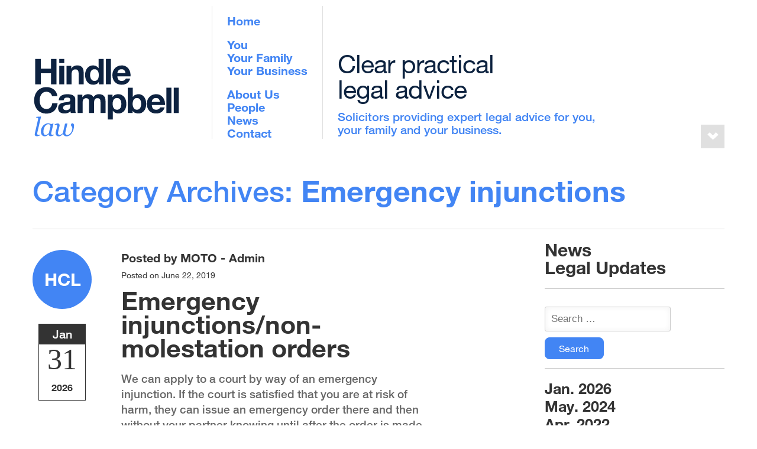

--- FILE ---
content_type: text/html; charset=UTF-8
request_url: http://www.hindlecampbell.co.uk/category/team-members-family-children/emergency-injunctions/
body_size: 34293
content:
<!DOCTYPE html>
<!--[if lt IE 8]><html class="no-js oldie" lang="en"><![endif]--><!--[if IE 8]><html class="no-js ie8" lang="en"><![endif]--><!--[if gt IE 8]><!-->
<html class="no-js" lang="en-GB">
<!--<![endif]-->

<head>

<meta charset="UTF-8" />
<meta name="viewport" content="width=device-width, initial-scale=1.0, maximum-scale=1.0, user-scalable=no" />
<meta http-equiv="X-UA-Compatible" content="IE=edge">

<!-- Icons -->
<link rel="icon" type="image/png" href="http://www.hindlecampbell.co.uk/wp-content/themes/Hindle-v2/assets/img/favicon.ico">
<link rel="apple-touch-icon" sizes="60x60" href="http://www.hindlecampbell.co.uk/wp-content/themes/Hindle-v2/assets/img/apple-touch-icon-57x57.png">
<link rel="apple-touch-icon" sizes="76x76" href="http://www.hindlecampbell.co.uk/wp-content/themes/Hindle-v2/assets/img/apple-touch-icon-76x76.png">
<link rel="apple-touch-icon" sizes="120x120" href="http://www.hindlecampbell.co.uk/wp-content/themes/Hindle-v2/assets/img/apple-touch-icon-120x120.png">
<link rel="apple-touch-icon" sizes="152x152" href="http://www.hindlecampbell.co.uk/wp-content/themes/Hindle-v2/assets/img/apple-touch-icon-152x152.png">
<meta name="msapplication-config" content="http://www.hindlecampbell.co.uk/wp-content/themes/Hindle-v2/assets/tile.xml" />
<title>Emergency injunctions &#8211; Hindle Campbell</title>
<meta name='robots' content='max-image-preview:large' />
<style id='wp-img-auto-sizes-contain-inline-css' type='text/css'>
img:is([sizes=auto i],[sizes^="auto," i]){contain-intrinsic-size:3000px 1500px}
/*# sourceURL=wp-img-auto-sizes-contain-inline-css */
</style>
<style id='wp-block-library-inline-css' type='text/css'>
:root{--wp-block-synced-color:#7a00df;--wp-block-synced-color--rgb:122,0,223;--wp-bound-block-color:var(--wp-block-synced-color);--wp-editor-canvas-background:#ddd;--wp-admin-theme-color:#007cba;--wp-admin-theme-color--rgb:0,124,186;--wp-admin-theme-color-darker-10:#006ba1;--wp-admin-theme-color-darker-10--rgb:0,107,160.5;--wp-admin-theme-color-darker-20:#005a87;--wp-admin-theme-color-darker-20--rgb:0,90,135;--wp-admin-border-width-focus:2px}@media (min-resolution:192dpi){:root{--wp-admin-border-width-focus:1.5px}}.wp-element-button{cursor:pointer}:root .has-very-light-gray-background-color{background-color:#eee}:root .has-very-dark-gray-background-color{background-color:#313131}:root .has-very-light-gray-color{color:#eee}:root .has-very-dark-gray-color{color:#313131}:root .has-vivid-green-cyan-to-vivid-cyan-blue-gradient-background{background:linear-gradient(135deg,#00d084,#0693e3)}:root .has-purple-crush-gradient-background{background:linear-gradient(135deg,#34e2e4,#4721fb 50%,#ab1dfe)}:root .has-hazy-dawn-gradient-background{background:linear-gradient(135deg,#faaca8,#dad0ec)}:root .has-subdued-olive-gradient-background{background:linear-gradient(135deg,#fafae1,#67a671)}:root .has-atomic-cream-gradient-background{background:linear-gradient(135deg,#fdd79a,#004a59)}:root .has-nightshade-gradient-background{background:linear-gradient(135deg,#330968,#31cdcf)}:root .has-midnight-gradient-background{background:linear-gradient(135deg,#020381,#2874fc)}:root{--wp--preset--font-size--normal:16px;--wp--preset--font-size--huge:42px}.has-regular-font-size{font-size:1em}.has-larger-font-size{font-size:2.625em}.has-normal-font-size{font-size:var(--wp--preset--font-size--normal)}.has-huge-font-size{font-size:var(--wp--preset--font-size--huge)}.has-text-align-center{text-align:center}.has-text-align-left{text-align:left}.has-text-align-right{text-align:right}.has-fit-text{white-space:nowrap!important}#end-resizable-editor-section{display:none}.aligncenter{clear:both}.items-justified-left{justify-content:flex-start}.items-justified-center{justify-content:center}.items-justified-right{justify-content:flex-end}.items-justified-space-between{justify-content:space-between}.screen-reader-text{border:0;clip-path:inset(50%);height:1px;margin:-1px;overflow:hidden;padding:0;position:absolute;width:1px;word-wrap:normal!important}.screen-reader-text:focus{background-color:#ddd;clip-path:none;color:#444;display:block;font-size:1em;height:auto;left:5px;line-height:normal;padding:15px 23px 14px;text-decoration:none;top:5px;width:auto;z-index:100000}html :where(.has-border-color){border-style:solid}html :where([style*=border-top-color]){border-top-style:solid}html :where([style*=border-right-color]){border-right-style:solid}html :where([style*=border-bottom-color]){border-bottom-style:solid}html :where([style*=border-left-color]){border-left-style:solid}html :where([style*=border-width]){border-style:solid}html :where([style*=border-top-width]){border-top-style:solid}html :where([style*=border-right-width]){border-right-style:solid}html :where([style*=border-bottom-width]){border-bottom-style:solid}html :where([style*=border-left-width]){border-left-style:solid}html :where(img[class*=wp-image-]){height:auto;max-width:100%}:where(figure){margin:0 0 1em}html :where(.is-position-sticky){--wp-admin--admin-bar--position-offset:var(--wp-admin--admin-bar--height,0px)}@media screen and (max-width:600px){html :where(.is-position-sticky){--wp-admin--admin-bar--position-offset:0px}}

/*# sourceURL=wp-block-library-inline-css */
</style><style id='global-styles-inline-css' type='text/css'>
:root{--wp--preset--aspect-ratio--square: 1;--wp--preset--aspect-ratio--4-3: 4/3;--wp--preset--aspect-ratio--3-4: 3/4;--wp--preset--aspect-ratio--3-2: 3/2;--wp--preset--aspect-ratio--2-3: 2/3;--wp--preset--aspect-ratio--16-9: 16/9;--wp--preset--aspect-ratio--9-16: 9/16;--wp--preset--color--black: #000000;--wp--preset--color--cyan-bluish-gray: #abb8c3;--wp--preset--color--white: #ffffff;--wp--preset--color--pale-pink: #f78da7;--wp--preset--color--vivid-red: #cf2e2e;--wp--preset--color--luminous-vivid-orange: #ff6900;--wp--preset--color--luminous-vivid-amber: #fcb900;--wp--preset--color--light-green-cyan: #7bdcb5;--wp--preset--color--vivid-green-cyan: #00d084;--wp--preset--color--pale-cyan-blue: #8ed1fc;--wp--preset--color--vivid-cyan-blue: #0693e3;--wp--preset--color--vivid-purple: #9b51e0;--wp--preset--gradient--vivid-cyan-blue-to-vivid-purple: linear-gradient(135deg,rgb(6,147,227) 0%,rgb(155,81,224) 100%);--wp--preset--gradient--light-green-cyan-to-vivid-green-cyan: linear-gradient(135deg,rgb(122,220,180) 0%,rgb(0,208,130) 100%);--wp--preset--gradient--luminous-vivid-amber-to-luminous-vivid-orange: linear-gradient(135deg,rgb(252,185,0) 0%,rgb(255,105,0) 100%);--wp--preset--gradient--luminous-vivid-orange-to-vivid-red: linear-gradient(135deg,rgb(255,105,0) 0%,rgb(207,46,46) 100%);--wp--preset--gradient--very-light-gray-to-cyan-bluish-gray: linear-gradient(135deg,rgb(238,238,238) 0%,rgb(169,184,195) 100%);--wp--preset--gradient--cool-to-warm-spectrum: linear-gradient(135deg,rgb(74,234,220) 0%,rgb(151,120,209) 20%,rgb(207,42,186) 40%,rgb(238,44,130) 60%,rgb(251,105,98) 80%,rgb(254,248,76) 100%);--wp--preset--gradient--blush-light-purple: linear-gradient(135deg,rgb(255,206,236) 0%,rgb(152,150,240) 100%);--wp--preset--gradient--blush-bordeaux: linear-gradient(135deg,rgb(254,205,165) 0%,rgb(254,45,45) 50%,rgb(107,0,62) 100%);--wp--preset--gradient--luminous-dusk: linear-gradient(135deg,rgb(255,203,112) 0%,rgb(199,81,192) 50%,rgb(65,88,208) 100%);--wp--preset--gradient--pale-ocean: linear-gradient(135deg,rgb(255,245,203) 0%,rgb(182,227,212) 50%,rgb(51,167,181) 100%);--wp--preset--gradient--electric-grass: linear-gradient(135deg,rgb(202,248,128) 0%,rgb(113,206,126) 100%);--wp--preset--gradient--midnight: linear-gradient(135deg,rgb(2,3,129) 0%,rgb(40,116,252) 100%);--wp--preset--font-size--small: 13px;--wp--preset--font-size--medium: 20px;--wp--preset--font-size--large: 36px;--wp--preset--font-size--x-large: 42px;--wp--preset--spacing--20: 0.44rem;--wp--preset--spacing--30: 0.67rem;--wp--preset--spacing--40: 1rem;--wp--preset--spacing--50: 1.5rem;--wp--preset--spacing--60: 2.25rem;--wp--preset--spacing--70: 3.38rem;--wp--preset--spacing--80: 5.06rem;--wp--preset--shadow--natural: 6px 6px 9px rgba(0, 0, 0, 0.2);--wp--preset--shadow--deep: 12px 12px 50px rgba(0, 0, 0, 0.4);--wp--preset--shadow--sharp: 6px 6px 0px rgba(0, 0, 0, 0.2);--wp--preset--shadow--outlined: 6px 6px 0px -3px rgb(255, 255, 255), 6px 6px rgb(0, 0, 0);--wp--preset--shadow--crisp: 6px 6px 0px rgb(0, 0, 0);}:where(.is-layout-flex){gap: 0.5em;}:where(.is-layout-grid){gap: 0.5em;}body .is-layout-flex{display: flex;}.is-layout-flex{flex-wrap: wrap;align-items: center;}.is-layout-flex > :is(*, div){margin: 0;}body .is-layout-grid{display: grid;}.is-layout-grid > :is(*, div){margin: 0;}:where(.wp-block-columns.is-layout-flex){gap: 2em;}:where(.wp-block-columns.is-layout-grid){gap: 2em;}:where(.wp-block-post-template.is-layout-flex){gap: 1.25em;}:where(.wp-block-post-template.is-layout-grid){gap: 1.25em;}.has-black-color{color: var(--wp--preset--color--black) !important;}.has-cyan-bluish-gray-color{color: var(--wp--preset--color--cyan-bluish-gray) !important;}.has-white-color{color: var(--wp--preset--color--white) !important;}.has-pale-pink-color{color: var(--wp--preset--color--pale-pink) !important;}.has-vivid-red-color{color: var(--wp--preset--color--vivid-red) !important;}.has-luminous-vivid-orange-color{color: var(--wp--preset--color--luminous-vivid-orange) !important;}.has-luminous-vivid-amber-color{color: var(--wp--preset--color--luminous-vivid-amber) !important;}.has-light-green-cyan-color{color: var(--wp--preset--color--light-green-cyan) !important;}.has-vivid-green-cyan-color{color: var(--wp--preset--color--vivid-green-cyan) !important;}.has-pale-cyan-blue-color{color: var(--wp--preset--color--pale-cyan-blue) !important;}.has-vivid-cyan-blue-color{color: var(--wp--preset--color--vivid-cyan-blue) !important;}.has-vivid-purple-color{color: var(--wp--preset--color--vivid-purple) !important;}.has-black-background-color{background-color: var(--wp--preset--color--black) !important;}.has-cyan-bluish-gray-background-color{background-color: var(--wp--preset--color--cyan-bluish-gray) !important;}.has-white-background-color{background-color: var(--wp--preset--color--white) !important;}.has-pale-pink-background-color{background-color: var(--wp--preset--color--pale-pink) !important;}.has-vivid-red-background-color{background-color: var(--wp--preset--color--vivid-red) !important;}.has-luminous-vivid-orange-background-color{background-color: var(--wp--preset--color--luminous-vivid-orange) !important;}.has-luminous-vivid-amber-background-color{background-color: var(--wp--preset--color--luminous-vivid-amber) !important;}.has-light-green-cyan-background-color{background-color: var(--wp--preset--color--light-green-cyan) !important;}.has-vivid-green-cyan-background-color{background-color: var(--wp--preset--color--vivid-green-cyan) !important;}.has-pale-cyan-blue-background-color{background-color: var(--wp--preset--color--pale-cyan-blue) !important;}.has-vivid-cyan-blue-background-color{background-color: var(--wp--preset--color--vivid-cyan-blue) !important;}.has-vivid-purple-background-color{background-color: var(--wp--preset--color--vivid-purple) !important;}.has-black-border-color{border-color: var(--wp--preset--color--black) !important;}.has-cyan-bluish-gray-border-color{border-color: var(--wp--preset--color--cyan-bluish-gray) !important;}.has-white-border-color{border-color: var(--wp--preset--color--white) !important;}.has-pale-pink-border-color{border-color: var(--wp--preset--color--pale-pink) !important;}.has-vivid-red-border-color{border-color: var(--wp--preset--color--vivid-red) !important;}.has-luminous-vivid-orange-border-color{border-color: var(--wp--preset--color--luminous-vivid-orange) !important;}.has-luminous-vivid-amber-border-color{border-color: var(--wp--preset--color--luminous-vivid-amber) !important;}.has-light-green-cyan-border-color{border-color: var(--wp--preset--color--light-green-cyan) !important;}.has-vivid-green-cyan-border-color{border-color: var(--wp--preset--color--vivid-green-cyan) !important;}.has-pale-cyan-blue-border-color{border-color: var(--wp--preset--color--pale-cyan-blue) !important;}.has-vivid-cyan-blue-border-color{border-color: var(--wp--preset--color--vivid-cyan-blue) !important;}.has-vivid-purple-border-color{border-color: var(--wp--preset--color--vivid-purple) !important;}.has-vivid-cyan-blue-to-vivid-purple-gradient-background{background: var(--wp--preset--gradient--vivid-cyan-blue-to-vivid-purple) !important;}.has-light-green-cyan-to-vivid-green-cyan-gradient-background{background: var(--wp--preset--gradient--light-green-cyan-to-vivid-green-cyan) !important;}.has-luminous-vivid-amber-to-luminous-vivid-orange-gradient-background{background: var(--wp--preset--gradient--luminous-vivid-amber-to-luminous-vivid-orange) !important;}.has-luminous-vivid-orange-to-vivid-red-gradient-background{background: var(--wp--preset--gradient--luminous-vivid-orange-to-vivid-red) !important;}.has-very-light-gray-to-cyan-bluish-gray-gradient-background{background: var(--wp--preset--gradient--very-light-gray-to-cyan-bluish-gray) !important;}.has-cool-to-warm-spectrum-gradient-background{background: var(--wp--preset--gradient--cool-to-warm-spectrum) !important;}.has-blush-light-purple-gradient-background{background: var(--wp--preset--gradient--blush-light-purple) !important;}.has-blush-bordeaux-gradient-background{background: var(--wp--preset--gradient--blush-bordeaux) !important;}.has-luminous-dusk-gradient-background{background: var(--wp--preset--gradient--luminous-dusk) !important;}.has-pale-ocean-gradient-background{background: var(--wp--preset--gradient--pale-ocean) !important;}.has-electric-grass-gradient-background{background: var(--wp--preset--gradient--electric-grass) !important;}.has-midnight-gradient-background{background: var(--wp--preset--gradient--midnight) !important;}.has-small-font-size{font-size: var(--wp--preset--font-size--small) !important;}.has-medium-font-size{font-size: var(--wp--preset--font-size--medium) !important;}.has-large-font-size{font-size: var(--wp--preset--font-size--large) !important;}.has-x-large-font-size{font-size: var(--wp--preset--font-size--x-large) !important;}
/*# sourceURL=global-styles-inline-css */
</style>

<style id='classic-theme-styles-inline-css' type='text/css'>
/*! This file is auto-generated */
.wp-block-button__link{color:#fff;background-color:#32373c;border-radius:9999px;box-shadow:none;text-decoration:none;padding:calc(.667em + 2px) calc(1.333em + 2px);font-size:1.125em}.wp-block-file__button{background:#32373c;color:#fff;text-decoration:none}
/*# sourceURL=/wp-includes/css/classic-themes.min.css */
</style>
<link rel='stylesheet' id='contact-form-7-css' href='http://www.hindlecampbell.co.uk/wp-content/plugins/contact-form-7/includes/css/styles.css' type='text/css' media='all' />
<link rel='stylesheet' id='style-css' href='http://www.hindlecampbell.co.uk/wp-content/themes/Hindle-v2/assets/css/style.css' type='text/css' media='all' />
<script type="text/javascript" src="http://www.hindlecampbell.co.uk/wp-content/themes/Hindle-v2/assets/js/modernizr.js" id="modernizr-js"></script>
<link rel="https://api.w.org/" href="http://www.hindlecampbell.co.uk/wp-json/" /><link rel="alternate" title="JSON" type="application/json" href="http://www.hindlecampbell.co.uk/wp-json/wp/v2/categories/129" /></head>

<body class="archive category category-emergency-injunctions category-129 wp-theme-Hindle-v2 domestic-abuse-2 emergency-injunctions">
    <header id="header-outer">
        <div class="inner">
            <div class="branding head-col">
                <!-- 
                <a class="logo" href="/" title="Hindle Campbell Law"> Hindle<br/>Campbell<br/>Law <span></span></a>
                -->
                <a href="http://www.hindlecampbell.co.uk"><img class="logo" alt="Hindle Campbell Law" src="http://www.hindlecampbell.co.uk/wp-content/themes/Hindle-v2/assets/img/solicitors-hindlecampbell.svg" /></a>
            </div>
            <a href="#" class="slideToggle" id="nav-icon4">
            	<span></span>
            	<span></span>
            	<span></span>
            </a>
            <div class="navigation head-col">
                <nav class="main-navigation">
                   <ul id="menu-main-navigation" class="menu"><li id="menu-item-25" class="menu-split menu-item menu-item-type-post_type menu-item-object-page menu-item-home menu-item-25"><a href="http://www.hindlecampbell.co.uk/">Home</a></li>
<li id="menu-item-1885" class="menu-item menu-item-type-post_type menu-item-object-page menu-item-1885"><a href="http://www.hindlecampbell.co.uk/personal-law/">You</a></li>
<li id="menu-item-1887" class="menu-item menu-item-type-post_type menu-item-object-page menu-item-1887"><a href="http://www.hindlecampbell.co.uk/personal-and-family-law-solicitors/">Your Family</a></li>
<li id="menu-item-1886" class="menu-split-end menu-item menu-item-type-post_type menu-item-object-page menu-item-1886"><a href="http://www.hindlecampbell.co.uk/business-and-corporate-law/">Your Business</a></li>
<li id="menu-item-310" class="menu-item menu-item-type-post_type menu-item-object-page menu-item-310"><a href="http://www.hindlecampbell.co.uk/about-hindle-campbell-law/">About Us</a></li>
<li id="menu-item-21" class="menu-item menu-item-type-post_type menu-item-object-page menu-item-21"><a href="http://www.hindlecampbell.co.uk/about-hindle-campbell-law/people/">People</a></li>
<li id="menu-item-20" class="menu-item menu-item-type-post_type menu-item-object-page current_page_parent menu-item-20"><a href="http://www.hindlecampbell.co.uk/news-legal-updates/">News</a></li>
<li id="menu-item-19" class="menu-item menu-item-type-post_type menu-item-object-page menu-item-19"><a href="http://www.hindlecampbell.co.uk/contact/">Contact</a></li>
</ul>                </nav>
                <div id="skiptocontent">
 					         <a href="#wrapper" class="screen-reader-text">Skip to main content</a>
			         	</div>
            </div>
            <div class="header-info head-col">
                <div class="header-right">
                    <span class="header-right__tagline">Clear practical<br>legal advice</span>
                    <p>Solicitors providing expert legal advice for you,<br> your family and your business.</p>
                </div> 
            </div>
        </div>        
    </header>
    <div id="menu-options-container" class="container-open">
      <div class="container-inner">
      <ul id="menu-services-nav" class="menu"><li id="menu-item-1496" class="menu-item menu-item-type-post_type menu-item-object-page menu-item-has-children menu-item-1496"><a href="http://www.hindlecampbell.co.uk/personal-law/">You</a>
<ul class="sub-menu">
	<li id="menu-item-1471" class="menu-item menu-item-type-post_type menu-item-object-page menu-item-1471"><a href="http://www.hindlecampbell.co.uk/personal-law/civil-disputes/">Civil disputes</a></li>
	<li id="menu-item-1020" class="nav-depth-2 menu-item menu-item-type-post_type menu-item-object-page menu-item-1020"><a href="http://www.hindlecampbell.co.uk/personal-law/employment-law-solicitors/">Employment</a></li>
	<li id="menu-item-954" class="nav-depth-2 menu-item menu-item-type-post_type menu-item-object-page menu-item-954"><a href="http://www.hindlecampbell.co.uk/personal-law/wills-trusts-probate-solicitors/">Wills, Trusts and Probate</a></li>
	<li id="menu-item-1472" class="menu-item menu-item-type-post_type menu-item-object-page menu-item-1472"><a href="http://www.hindlecampbell.co.uk/personal-law/powers-of-attorney/">Powers of attorney</a></li>
	<li id="menu-item-951" class="nav-depth-2 menu-item menu-item-type-post_type menu-item-object-page menu-item-951"><a href="http://www.hindlecampbell.co.uk/personal-law/capacity-and-the-court-of-protection/">Court of protection</a></li>
	<li id="menu-item-1478" class="menu-item menu-item-type-post_type menu-item-object-page menu-item-1478"><a href="http://www.hindlecampbell.co.uk/personal-law/residential-property/">Residential property</a></li>
	<li id="menu-item-2384" class="menu-item menu-item-type-custom menu-item-object-custom menu-item-2384"><a href="https://hindlecampbell.plsquotes.uk/conveyance.php">Your Conveyancing Quote</a></li>
	<li id="menu-item-1546" class="menu-item menu-item-type-post_type menu-item-object-page menu-item-1546"><a href="http://www.hindlecampbell.co.uk/personal-law/personal-injury/">Personal injury</a></li>
</ul>
</li>
<li id="menu-item-940" class="menu-item menu-item-type-post_type menu-item-object-page menu-item-has-children menu-item-940"><a href="http://www.hindlecampbell.co.uk/personal-and-family-law-solicitors/">Your Family</a>
<ul class="sub-menu">
	<li id="menu-item-1476" class="menu-item menu-item-type-post_type menu-item-object-page menu-item-1476"><a href="http://www.hindlecampbell.co.uk/personal-and-family-law-solicitors/children-private-law/">Children</a></li>
	<li id="menu-item-1477" class="menu-item menu-item-type-post_type menu-item-object-page menu-item-1477"><a href="http://www.hindlecampbell.co.uk/personal-and-family-law-solicitors/divorce-dissolution-and-separation/">Divorce/Dissolution/Separation/Finance</a></li>
	<li id="menu-item-2450" class="menu-item menu-item-type-post_type menu-item-object-page menu-item-2450"><a href="http://www.hindlecampbell.co.uk/personal-and-family-law-solicitors/dispute-resolution/">Dispute resolution</a></li>
	<li id="menu-item-1479" class="menu-item menu-item-type-post_type menu-item-object-page menu-item-1479"><a href="http://www.hindlecampbell.co.uk/personal-and-family-law-solicitors/cohabitation-unmarried-family/">Cohabitation and the unmarried family</a></li>
	<li id="menu-item-1480" class="menu-item menu-item-type-post_type menu-item-object-page menu-item-1480"><a href="http://www.hindlecampbell.co.uk/personal-and-family-law-solicitors/domestic-abuse-solicitors/">Protection from abuse</a></li>
</ul>
</li>
<li id="menu-item-1205" class="menu-item menu-item-type-post_type menu-item-object-page menu-item-has-children menu-item-1205"><a href="http://www.hindlecampbell.co.uk/business-and-corporate-law/">Your Business</a>
<ul class="sub-menu">
	<li id="menu-item-949" class="nav-depth-2 menu-item menu-item-type-post_type menu-item-object-page menu-item-949"><a href="http://www.hindlecampbell.co.uk/business-and-corporate-law/commercial-property/">Commercial property</a></li>
	<li id="menu-item-943" class="nav-depth-2 menu-item menu-item-type-post_type menu-item-object-page menu-item-943"><a href="http://www.hindlecampbell.co.uk/business-and-corporate-law/business-disputes/">Business disputes</a></li>
	<li id="menu-item-1475" class="menu-item menu-item-type-post_type menu-item-object-page menu-item-1475"><a href="http://www.hindlecampbell.co.uk/business-and-corporate-law/partnership-problems/">Partnerships</a></li>
	<li id="menu-item-946" class="nav-depth-2 menu-item menu-item-type-post_type menu-item-object-page menu-item-946"><a href="http://www.hindlecampbell.co.uk/business-and-corporate-law/employment-law-for-business/">Employment law</a></li>
	<li id="menu-item-942" class="nav-depth-2 menu-item menu-item-type-post_type menu-item-object-page menu-item-942"><a href="http://www.hindlecampbell.co.uk/business-and-corporate-law/corporate-law/">Corporate law</a></li>
</ul>
</li>
</ul>      </div>
      <div class="nav-toggle-container">
        <span> Expand and close legal services menu </span>
        <a href="#" class="shut-nav shut-nav-clicked"></a>
      </div>
    </div> 
 <div class="wrapper site-content" role="main">
                <div class="posts-page-heading">
					<h1 class="posts-page-title">
						Category Archives: <span>Emergency injunctions</span>					</h1>
				</div>

	<div id="blog-container">
 
 
    <article id="post-1629" class="post-content post-1629 page type-page status-publish hentry category-domestic-abuse-2 category-emergency-injunctions domestic-abuse-2 emergency-injunctions">
<div class="post-icon"><span>HCL</span></div>
<div class="post-date-icon">
	<span> Jan </span>
	<span> 31 </span>
	<span> 2026 </span>
</div>
			
			<p class="theAuthor">
      Posted by
            MOTO - Admin       
			</p>
 			<div class="entry-meta">
       			 <span class="post-meta"> Posted on <time class="entry-date">June 22, 2019</time></span>       		 </div> 
       		 <h1 class="entry-title"><a href="http://www.hindlecampbell.co.uk/personal-and-family-law-solicitors/domestic-abuse-solicitors/emergency-injunctions-non-molestation-orders/" title="Permalink to Emergency injunctions/non-molestation orders" rel="bookmark">Emergency injunctions/non-molestation orders</a></h1> 
       		         
    <div class="entry-content">   
        <p>We can apply to a court by way of an emergency injunction. If the court is satisfied that you are at risk of harm, they can issue an emergency order there and then without your partner knowing until after the order is made. If they break the order they can face arrest and imprisonment.</p>
<p>We have contacts with a number of domestic abuse refuges and can act immediately to put in place the necessary court applications to protect you. We can put you in touch with specialist agencies who we work with closely, who can offer emotional and practical support to victims of domestic abuse.</p>
            </div>
        <div class="entry-meta"> 
            </div>
</article>

 
 
 
 </div>
<div id="secondary" class="widget-area" role="complementary">
<h3> News <br> Legal Updates </h3>
        <aside id="search-2" class="widget widget_search">    <form method="get" id="searchform" action="http://www.hindlecampbell.co.uk/" role="search">
        <label for="s" class="assistive-text">Search</label>
        <input type="text" class="field" name="s" value="" id="s" placeholder="Search &hellip;" />
        <input type="submit" class="submit" name="submit" id="searchsubmit" value="Search" />
    </form></aside><aside id="archives-2" class="widget widget_archive"><h1 class="widget-title"> </h1>
			<ul>
					<li><a href='http://www.hindlecampbell.co.uk/2026/01/'>Jan. 2026</a></li>
	<li><a href='http://www.hindlecampbell.co.uk/2024/05/'>May. 2024</a></li>
	<li><a href='http://www.hindlecampbell.co.uk/2022/04/'>Apr. 2022</a></li>
	<li><a href='http://www.hindlecampbell.co.uk/2022/01/'>Jan. 2022</a></li>
	<li><a href='http://www.hindlecampbell.co.uk/2021/11/'>Nov. 2021</a></li>
	<li><a href='http://www.hindlecampbell.co.uk/2021/09/'>Sept. 2021</a></li>
	<li><a href='http://www.hindlecampbell.co.uk/2021/08/'>Aug. 2021</a></li>
	<li><a href='http://www.hindlecampbell.co.uk/2021/07/'>Jul. 2021</a></li>
	<li><a href='http://www.hindlecampbell.co.uk/2021/06/'>Jun. 2021</a></li>
	<li><a href='http://www.hindlecampbell.co.uk/2021/05/'>May. 2021</a></li>
	<li><a href='http://www.hindlecampbell.co.uk/2021/03/'>Mar. 2021</a></li>
	<li><a href='http://www.hindlecampbell.co.uk/2020/12/'>Dec. 2020</a></li>
	<li><a href='http://www.hindlecampbell.co.uk/2020/11/'>Nov. 2020</a></li>
	<li><a href='http://www.hindlecampbell.co.uk/2020/07/'>Jul. 2020</a></li>
	<li><a href='http://www.hindlecampbell.co.uk/2020/04/'>Apr. 2020</a></li>
	<li><a href='http://www.hindlecampbell.co.uk/2019/10/'>Oct. 2019</a></li>
	<li><a href='http://www.hindlecampbell.co.uk/2019/08/'>Aug. 2019</a></li>
	<li><a href='http://www.hindlecampbell.co.uk/2019/06/'>Jun. 2019</a></li>
	<li><a href='http://www.hindlecampbell.co.uk/2019/01/'>Jan. 2019</a></li>
	<li><a href='http://www.hindlecampbell.co.uk/2018/07/'>Jul. 2018</a></li>
	<li><a href='http://www.hindlecampbell.co.uk/2018/03/'>Mar. 2018</a></li>
	<li><a href='http://www.hindlecampbell.co.uk/2017/12/'>Dec. 2017</a></li>
	<li><a href='http://www.hindlecampbell.co.uk/2017/09/'>Sept. 2017</a></li>
	<li><a href='http://www.hindlecampbell.co.uk/2017/01/'>Jan. 2017</a></li>
	<li><a href='http://www.hindlecampbell.co.uk/2015/11/'>Nov. 2015</a></li>
			</ul>

			</aside></div>
<div id="tertiary" class="widget-area" >
     </div>	<footer id="site-footer">
		<div id="services">
				<div class="serv-col">
					<span><a href="/personal-and-family-law-solicitors/"> 	
						<span>Need a Family Law Solicitor?</span><br/>Divorce, Separation, Child Arrangements, Pre-Nuptial Agreements, personal and practical guidance free no obligation consultation.</a>
					</span>
				</div>
				<div class="serv-col">
					<span><a href="/business-and-corporate-law/">
						<span>Need Business Law Advice?</span><br/>Employment Law, Property, Commercial Litigation, Banking, Intellectual Property and many more business legal services.
						</a>
					</span>
				</div>
				<div class="serv-col">
					<span><a href="/wills-trusts-probate-solicitors//"> 	
						<span>Wills and Probate Solicitors.</span><br/>Our solicitors can help you write a Will, provide support during Probate, set up a Lasting Power of Attorney, or help you contest a Will you think is unfair.
						</a>
					</span>
				</div>
			</div>
		<div class="foot-credits col7">
			<a class="foot-logo" href="http://www.hindlecampbell.co.uk"><img src="http://www.hindlecampbell.co.uk/wp-content/themes/Hindle-v2/assets/img/solicitors-hindlecampbell.svg" alt="Hindle Campbell Law"/></a>
				<div class="footer-address">
					<p class="medi" >8 Northumberland Square, North Shields, Tyne &amp; Wear, NE30 1QQ 
					</p>
				</div>
			<p class="medi">
				Telephone: <a href="tel:01912961777"> 0191 296 1777 </a><br/>DX number: 62006<br/> Fax: 0191 2579 326 <br/>
				Email: <a href="mailto:advice@hindle-campbell.co.uk"> advice@hindle-campbell.co.uk </a><br/>
			</p>
			<p>
				Hindle Campbell Law is the business name of Hindle Campbell Limited registered in England & Wales No. 07868062. Registered Office - 8 Northumberland Square, North Shields, NE30 1QQ. VAT No. 297654011
			</p>
			<p>We are authorised and regulated by the Solicitors Regulation Authority <br /> Registration number 629863 <a href="http://www.sra.org.uk" target="_blank">- https://www.sra.org.uk</a></p>
			
						<p>A list of Directors is available on request</p>
			
			<div align="left">
						<!-- Start of SRA Digital Badge code -->
<div style="max-width:275px;max-height:163px;"><div style="position: relative;padding-bottom: 59.1%;height: auto;overflow: hidden;"><iframe frameborder="0" scrolling="no" allowTransparency="true" src="https://cdn.yoshki.com/iframe/55847r.html" style="border:0px; margin:0px; padding:0px; backgroundColor:transparent; top:0px; left:0px; width:100%; height:100%; position: absolute;"></iframe></div></div>
<!-- End of SRA Digital Badge code -->
			</div>
			
			<p></br></br><a href="/terms-of-use/" class="terms"> Website Terms of Use </a> <a href="/privacy-policy/"class="terms"> Privacy Policy   </a> <a href="/sitemap/"> Sitemap </a></p>
			<img class="footer-accreditations" src="http://www.hindlecampbell.co.uk/wp-content/themes/Hindle-v2/assets/img/accredited-solicitor-hindlecampbell-01.svg" alt="Accredited Solicitor Hindle Campbell" />
			<p><a href="https://moto.digital/" target="_blank" class="moto"> Website Design and Digital Marketing Newcastle - MOTO </a></p>
		</div>
		<div class="foot-twitter col5.last">
				<div class="twitter-feed">
					<div class="feed">
						<h3> Twitter </h3>
						<a data-cards="hidden" data-tweet-limit="1" data-chrome="transparent nofooter noborders noscrollbar noheader" class="twitter-timeline" href="https://twitter.com/HindleCampbell" data-widget-id="666261069992730625">Tweets by @HindleCampbell</a> <script>!function(d,s,id){var js,fjs=d.getElementsByTagName(s)[0],p=/^http:/.test(d.location)?'http':'https';if(!d.getElementById(id)){js=d.createElement(s);js.id=id;js.src=p+"://platform.twitter.com/widgets.js";fjs.parentNode.insertBefore(js,fjs);}}(document,"script","twitter-wjs");</script>
					</div>
					<ul id="social-footer">
						<li class="fb-icon"><a target="_blank" href="https://www.facebook.com/HindleCampbell"></a><i class="fa fa-facebook"></i></li>
						<li class="tw-icon"><a target="_blank" href="https://twitter.com/hindlecampbell"></a><i class="fa fa-twitter"></i></li>
					</ul>
			</div>
		</div>
	</footer>
</div>	
<script type="speculationrules">
{"prefetch":[{"source":"document","where":{"and":[{"href_matches":"/*"},{"not":{"href_matches":["/wp-*.php","/wp-admin/*","/wp-content/uploads/*","/wp-content/*","/wp-content/plugins/*","/wp-content/themes/Hindle-v2/*","/*\\?(.+)"]}},{"not":{"selector_matches":"a[rel~=\"nofollow\"]"}},{"not":{"selector_matches":".no-prefetch, .no-prefetch a"}}]},"eagerness":"conservative"}]}
</script>
<script type="text/javascript" src="http://www.hindlecampbell.co.uk/wp-includes/js/dist/hooks.min.js" id="wp-hooks-js"></script>
<script type="text/javascript" src="http://www.hindlecampbell.co.uk/wp-includes/js/dist/i18n.min.js" id="wp-i18n-js"></script>
<script type="text/javascript" id="wp-i18n-js-after">
/* <![CDATA[ */
wp.i18n.setLocaleData( { 'text direction\u0004ltr': [ 'ltr' ] } );
//# sourceURL=wp-i18n-js-after
/* ]]> */
</script>
<script type="text/javascript" src="http://www.hindlecampbell.co.uk/wp-content/plugins/contact-form-7/includes/swv/js/index.js" id="swv-js"></script>
<script type="text/javascript" id="contact-form-7-js-before">
/* <![CDATA[ */
var wpcf7 = {
    "api": {
        "root": "http:\/\/www.hindlecampbell.co.uk\/wp-json\/",
        "namespace": "contact-form-7\/v1"
    }
};
//# sourceURL=contact-form-7-js-before
/* ]]> */
</script>
<script type="text/javascript" src="http://www.hindlecampbell.co.uk/wp-content/plugins/contact-form-7/includes/js/index.js" id="contact-form-7-js"></script>
<script type="text/javascript" src="http://www.hindlecampbell.co.uk/wp-content/themes/Hindle-v2/assets/js/jquery.min.js" id="jquery-js"></script>
<script type="text/javascript" src="http://www.hindlecampbell.co.uk/wp-content/themes/Hindle-v2/assets/js/jquery-ui.js" id="jquery_ui-js"></script>
<script type="text/javascript" src="http://www.hindlecampbell.co.uk/wp-content/themes/Hindle-v2/assets/js/isotope.pkgd.min.js" id="isotope-js"></script>
<script type="text/javascript" src="http://www.hindlecampbell.co.uk/wp-content/themes/Hindle-v2/assets/js/jquery.bxslider.min.js" id="bx-js"></script>
<script type="text/javascript" src="http://www.hindlecampbell.co.uk/wp-content/themes/Hindle-v2/assets/js/scripts.js" id="Main-js"></script>
</body>
</html>

--- FILE ---
content_type: text/css
request_url: http://www.hindlecampbell.co.uk/wp-content/themes/Hindle-v2/assets/css/style.css
body_size: 112053
content:
/*
Theme Name: Hindle Campbell Law
Theme URI: www.motodigital.co.uk
Author: Moto Digital
Author URI: www.motodigital.co.uk
Description: Hindle Campbell Law Custom Theme
Version: 1.0
Tags: Hindle Campbell Law Firm North Shields Solicitors 
License: None
License URI: N/A
*/

@font-face{font-family:'FontAwesome';src:url('../fonts/fontawesome-webfont.eot?v=4.5.0');src:url('../fonts/fontawesome-webfont.eot?#iefix&v=4.5.0') format('embedded-opentype'),url('../fonts/fontawesome-webfont.woff2?v=4.5.0') format('woff2'),url('../fonts/fontawesome-webfont.woff?v=4.5.0') format('woff'),url('../fonts/fontawesome-webfont.ttf?v=4.5.0') format('truetype'),url('../fonts/fontawesome-webfont.svg?v=4.5.0#fontawesomeregular') format('svg');font-weight:normal;font-style:normal}.fa{display:inline-block;font:normal normal normal 14px/1 FontAwesome;font-size:inherit;text-rendering:auto;-webkit-font-smoothing:antialiased;-moz-osx-font-smoothing:grayscale}.fa-lg{font-size:1.33333333em;line-height:.75em;vertical-align:-15%}.fa-2x{font-size:2em}.fa-3x{font-size:3em}.fa-4x{font-size:4em}.fa-5x{font-size:5em}.fa-fw{width:1.28571429em;text-align:center}.fa-ul{padding-left:0;margin-left:2.14285714em;list-style-type:none}.fa-ul>li{position:relative}.fa-li{position:absolute;left:-2.14285714em;width:2.14285714em;top:.14285714em;text-align:center}.fa-li.fa-lg{left:-1.85714286em}.fa-border{padding:.2em .25em .15em;border:solid .08em #eee;border-radius:.1em}.fa-pull-left{float:left}.fa-pull-right{float:right}.fa.fa-pull-left{margin-right:.3em}.fa.fa-pull-right{margin-left:.3em}.pull-right{float:right}.pull-left{float:left}.fa.pull-left{margin-right:.3em}.fa.pull-right{margin-left:.3em}.fa-spin{-webkit-animation:fa-spin 2s infinite linear;animation:fa-spin 2s infinite linear}.fa-pulse{-webkit-animation:fa-spin 1s infinite steps(8);animation:fa-spin 1s infinite steps(8)}@-webkit-keyframes fa-spin{0%{-webkit-transform:rotate(0deg);transform:rotate(0deg)}100%{-webkit-transform:rotate(359deg);transform:rotate(359deg)}}@keyframes fa-spin{0%{-webkit-transform:rotate(0deg);transform:rotate(0deg)}100%{-webkit-transform:rotate(359deg);transform:rotate(359deg)}}.fa-rotate-90{filter:progid:DXImageTransform.Microsoft.BasicImage(rotation=1);-webkit-transform:rotate(90deg);-ms-transform:rotate(90deg);transform:rotate(90deg)}.fa-rotate-180{filter:progid:DXImageTransform.Microsoft.BasicImage(rotation=2);-webkit-transform:rotate(180deg);-ms-transform:rotate(180deg);transform:rotate(180deg)}.fa-rotate-270{filter:progid:DXImageTransform.Microsoft.BasicImage(rotation=3);-webkit-transform:rotate(270deg);-ms-transform:rotate(270deg);transform:rotate(270deg)}.fa-flip-horizontal{filter:progid:DXImageTransform.Microsoft.BasicImage(rotation=0, mirror=1);-webkit-transform:scale(-1, 1);-ms-transform:scale(-1, 1);transform:scale(-1, 1)}.fa-flip-vertical{filter:progid:DXImageTransform.Microsoft.BasicImage(rotation=2, mirror=1);-webkit-transform:scale(1, -1);-ms-transform:scale(1, -1);transform:scale(1, -1)}:root .fa-rotate-90,:root .fa-rotate-180,:root .fa-rotate-270,:root .fa-flip-horizontal,:root .fa-flip-vertical{filter:none}.fa-stack{position:relative;display:inline-block;width:2em;height:2em;line-height:2em;vertical-align:middle}.fa-stack-1x,.fa-stack-2x{position:absolute;left:0;width:100%;text-align:center}.fa-stack-1x{line-height:inherit}.fa-stack-2x{font-size:2em}.fa-inverse{color:#fff}.fa-glass:before{content:"\f000"}.fa-music:before{content:"\f001"}.fa-search:before{content:"\f002"}.fa-envelope-o:before{content:"\f003"}.fa-heart:before{content:"\f004"}.fa-star:before{content:"\f005"}.fa-star-o:before{content:"\f006"}.fa-user:before{content:"\f007"}.fa-film:before{content:"\f008"}.fa-th-large:before{content:"\f009"}.fa-th:before{content:"\f00a"}.fa-th-list:before{content:"\f00b"}.fa-check:before{content:"\f00c"}.fa-remove:before,.fa-close:before,.fa-times:before{content:"\f00d"}.fa-search-plus:before{content:"\f00e"}.fa-search-minus:before{content:"\f010"}.fa-power-off:before{content:"\f011"}.fa-signal:before{content:"\f012"}.fa-gear:before,.fa-cog:before{content:"\f013"}.fa-trash-o:before{content:"\f014"}.fa-home:before{content:"\f015"}.fa-file-o:before{content:"\f016"}.fa-clock-o:before{content:"\f017"}.fa-road:before{content:"\f018"}.fa-download:before{content:"\f019"}.fa-arrow-circle-o-down:before{content:"\f01a"}.fa-arrow-circle-o-up:before{content:"\f01b"}.fa-inbox:before{content:"\f01c"}.fa-play-circle-o:before{content:"\f01d"}.fa-rotate-right:before,.fa-repeat:before{content:"\f01e"}.fa-refresh:before{content:"\f021"}.fa-list-alt:before{content:"\f022"}.fa-lock:before{content:"\f023"}.fa-flag:before{content:"\f024"}.fa-headphones:before{content:"\f025"}.fa-volume-off:before{content:"\f026"}.fa-volume-down:before{content:"\f027"}.fa-volume-up:before{content:"\f028"}.fa-qrcode:before{content:"\f029"}.fa-barcode:before{content:"\f02a"}.fa-tag:before{content:"\f02b"}.fa-tags:before{content:"\f02c"}.fa-book:before{content:"\f02d"}.fa-bookmark:before{content:"\f02e"}.fa-print:before{content:"\f02f"}.fa-camera:before{content:"\f030"}.fa-font:before{content:"\f031"}.fa-bold:before{content:"\f032"}.fa-italic:before{content:"\f033"}.fa-text-height:before{content:"\f034"}.fa-text-width:before{content:"\f035"}.fa-align-left:before{content:"\f036"}.fa-align-center:before{content:"\f037"}.fa-align-right:before{content:"\f038"}.fa-align-justify:before{content:"\f039"}.fa-list:before{content:"\f03a"}.fa-dedent:before,.fa-outdent:before{content:"\f03b"}.fa-indent:before{content:"\f03c"}.fa-video-camera:before{content:"\f03d"}.fa-photo:before,.fa-image:before,.fa-picture-o:before{content:"\f03e"}.fa-pencil:before{content:"\f040"}.fa-map-marker:before{content:"\f041"}.fa-adjust:before{content:"\f042"}.fa-tint:before{content:"\f043"}.fa-edit:before,.fa-pencil-square-o:before{content:"\f044"}.fa-share-square-o:before{content:"\f045"}.fa-check-square-o:before{content:"\f046"}.fa-arrows:before{content:"\f047"}.fa-step-backward:before{content:"\f048"}.fa-fast-backward:before{content:"\f049"}.fa-backward:before{content:"\f04a"}.fa-play:before{content:"\f04b"}.fa-pause:before{content:"\f04c"}.fa-stop:before{content:"\f04d"}.fa-forward:before{content:"\f04e"}.fa-fast-forward:before{content:"\f050"}.fa-step-forward:before{content:"\f051"}.fa-eject:before{content:"\f052"}.fa-chevron-left:before{content:"\f053"}.fa-chevron-right:before{content:"\f054"}.fa-plus-circle:before{content:"\f055"}.fa-minus-circle:before{content:"\f056"}.fa-times-circle:before{content:"\f057"}.fa-check-circle:before{content:"\f058"}.fa-question-circle:before{content:"\f059"}.fa-info-circle:before{content:"\f05a"}.fa-crosshairs:before{content:"\f05b"}.fa-times-circle-o:before{content:"\f05c"}.fa-check-circle-o:before{content:"\f05d"}.fa-ban:before{content:"\f05e"}.fa-arrow-left:before{content:"\f060"}.fa-arrow-right:before{content:"\f061"}.fa-arrow-up:before{content:"\f062"}.fa-arrow-down:before{content:"\f063"}.fa-mail-forward:before,.fa-share:before{content:"\f064"}.fa-expand:before{content:"\f065"}.fa-compress:before{content:"\f066"}.fa-plus:before{content:"\f067"}.fa-minus:before{content:"\f068"}.fa-asterisk:before{content:"\f069"}.fa-exclamation-circle:before{content:"\f06a"}.fa-gift:before{content:"\f06b"}.fa-leaf:before{content:"\f06c"}.fa-fire:before{content:"\f06d"}.fa-eye:before{content:"\f06e"}.fa-eye-slash:before{content:"\f070"}.fa-warning:before,.fa-exclamation-triangle:before{content:"\f071"}.fa-plane:before{content:"\f072"}.fa-calendar:before{content:"\f073"}.fa-random:before{content:"\f074"}.fa-comment:before{content:"\f075"}.fa-magnet:before{content:"\f076"}.fa-chevron-up:before{content:"\f077"}.fa-chevron-down:before{content:"\f078"}.fa-retweet:before{content:"\f079"}.fa-shopping-cart:before{content:"\f07a"}.fa-folder:before{content:"\f07b"}.fa-folder-open:before{content:"\f07c"}.fa-arrows-v:before{content:"\f07d"}.fa-arrows-h:before{content:"\f07e"}.fa-bar-chart-o:before,.fa-bar-chart:before{content:"\f080"}.fa-twitter-square:before{content:"\f081"}.fa-facebook-square:before{content:"\f082"}.fa-camera-retro:before{content:"\f083"}.fa-key:before{content:"\f084"}.fa-gears:before,.fa-cogs:before{content:"\f085"}.fa-comments:before{content:"\f086"}.fa-thumbs-o-up:before{content:"\f087"}.fa-thumbs-o-down:before{content:"\f088"}.fa-star-half:before{content:"\f089"}.fa-heart-o:before{content:"\f08a"}.fa-sign-out:before{content:"\f08b"}.fa-linkedin-square:before{content:"\f08c"}.fa-thumb-tack:before{content:"\f08d"}.fa-external-link:before{content:"\f08e"}.fa-sign-in:before{content:"\f090"}.fa-trophy:before{content:"\f091"}.fa-github-square:before{content:"\f092"}.fa-upload:before{content:"\f093"}.fa-lemon-o:before{content:"\f094"}.fa-phone:before{content:"\f095"}.fa-square-o:before{content:"\f096"}.fa-bookmark-o:before{content:"\f097"}.fa-phone-square:before{content:"\f098"}.fa-twitter:before{content:"\f099"}.fa-facebook-f:before,.fa-facebook:before{content:"\f09a"}.fa-github:before{content:"\f09b"}.fa-unlock:before{content:"\f09c"}.fa-credit-card:before{content:"\f09d"}.fa-feed:before,.fa-rss:before{content:"\f09e"}.fa-hdd-o:before{content:"\f0a0"}.fa-bullhorn:before{content:"\f0a1"}.fa-bell:before{content:"\f0f3"}.fa-certificate:before{content:"\f0a3"}.fa-hand-o-right:before{content:"\f0a4"}.fa-hand-o-left:before{content:"\f0a5"}.fa-hand-o-up:before{content:"\f0a6"}.fa-hand-o-down:before{content:"\f0a7"}.fa-arrow-circle-left:before{content:"\f0a8"}.fa-arrow-circle-right:before{content:"\f0a9"}.fa-arrow-circle-up:before{content:"\f0aa"}.fa-arrow-circle-down:before{content:"\f0ab"}.fa-globe:before{content:"\f0ac"}.fa-wrench:before{content:"\f0ad"}.fa-tasks:before{content:"\f0ae"}.fa-filter:before{content:"\f0b0"}.fa-briefcase:before{content:"\f0b1"}.fa-arrows-alt:before{content:"\f0b2"}.fa-group:before,.fa-users:before{content:"\f0c0"}.fa-chain:before,.fa-link:before{content:"\f0c1"}.fa-cloud:before{content:"\f0c2"}.fa-flask:before{content:"\f0c3"}.fa-cut:before,.fa-scissors:before{content:"\f0c4"}.fa-copy:before,.fa-files-o:before{content:"\f0c5"}.fa-paperclip:before{content:"\f0c6"}.fa-save:before,.fa-floppy-o:before{content:"\f0c7"}.fa-square:before{content:"\f0c8"}.fa-navicon:before,.fa-reorder:before,.fa-bars:before{content:"\f0c9"}.fa-list-ul:before{content:"\f0ca"}.fa-list-ol:before{content:"\f0cb"}.fa-strikethrough:before{content:"\f0cc"}.fa-underline:before{content:"\f0cd"}.fa-table:before{content:"\f0ce"}.fa-magic:before{content:"\f0d0"}.fa-truck:before{content:"\f0d1"}.fa-pinterest:before{content:"\f0d2"}.fa-pinterest-square:before{content:"\f0d3"}.fa-google-plus-square:before{content:"\f0d4"}.fa-google-plus:before{content:"\f0d5"}.fa-money:before{content:"\f0d6"}.fa-caret-down:before{content:"\f0d7"}.fa-caret-up:before{content:"\f0d8"}.fa-caret-left:before{content:"\f0d9"}.fa-caret-right:before{content:"\f0da"}.fa-columns:before{content:"\f0db"}.fa-unsorted:before,.fa-sort:before{content:"\f0dc"}.fa-sort-down:before,.fa-sort-desc:before{content:"\f0dd"}.fa-sort-up:before,.fa-sort-asc:before{content:"\f0de"}.fa-envelope:before{content:"\f0e0"}.fa-linkedin:before{content:"\f0e1"}.fa-rotate-left:before,.fa-undo:before{content:"\f0e2"}.fa-legal:before,.fa-gavel:before{content:"\f0e3"}.fa-dashboard:before,.fa-tachometer:before{content:"\f0e4"}.fa-comment-o:before{content:"\f0e5"}.fa-comments-o:before{content:"\f0e6"}.fa-flash:before,.fa-bolt:before{content:"\f0e7"}.fa-sitemap:before{content:"\f0e8"}.fa-umbrella:before{content:"\f0e9"}.fa-paste:before,.fa-clipboard:before{content:"\f0ea"}.fa-lightbulb-o:before{content:"\f0eb"}.fa-exchange:before{content:"\f0ec"}.fa-cloud-download:before{content:"\f0ed"}.fa-cloud-upload:before{content:"\f0ee"}.fa-user-md:before{content:"\f0f0"}.fa-stethoscope:before{content:"\f0f1"}.fa-suitcase:before{content:"\f0f2"}.fa-bell-o:before{content:"\f0a2"}.fa-coffee:before{content:"\f0f4"}.fa-cutlery:before{content:"\f0f5"}.fa-file-text-o:before{content:"\f0f6"}.fa-building-o:before{content:"\f0f7"}.fa-hospital-o:before{content:"\f0f8"}.fa-ambulance:before{content:"\f0f9"}.fa-medkit:before{content:"\f0fa"}.fa-fighter-jet:before{content:"\f0fb"}.fa-beer:before{content:"\f0fc"}.fa-h-square:before{content:"\f0fd"}.fa-plus-square:before{content:"\f0fe"}.fa-angle-double-left:before{content:"\f100"}.fa-angle-double-right:before{content:"\f101"}.fa-angle-double-up:before{content:"\f102"}.fa-angle-double-down:before{content:"\f103"}.fa-angle-left:before{content:"\f104"}.fa-angle-right:before{content:"\f105"}.fa-angle-up:before{content:"\f106"}.fa-angle-down:before{content:"\f107"}.fa-desktop:before{content:"\f108"}.fa-laptop:before{content:"\f109"}.fa-tablet:before{content:"\f10a"}.fa-mobile-phone:before,.fa-mobile:before{content:"\f10b"}.fa-circle-o:before{content:"\f10c"}.fa-quote-left:before{content:"\f10d"}.fa-quote-right:before{content:"\f10e"}.fa-spinner:before{content:"\f110"}.fa-circle:before{content:"\f111"}.fa-mail-reply:before,.fa-reply:before{content:"\f112"}.fa-github-alt:before{content:"\f113"}.fa-folder-o:before{content:"\f114"}.fa-folder-open-o:before{content:"\f115"}.fa-smile-o:before{content:"\f118"}.fa-frown-o:before{content:"\f119"}.fa-meh-o:before{content:"\f11a"}.fa-gamepad:before{content:"\f11b"}.fa-keyboard-o:before{content:"\f11c"}.fa-flag-o:before{content:"\f11d"}.fa-flag-checkered:before{content:"\f11e"}.fa-terminal:before{content:"\f120"}.fa-code:before{content:"\f121"}.fa-mail-reply-all:before,.fa-reply-all:before{content:"\f122"}.fa-star-half-empty:before,.fa-star-half-full:before,.fa-star-half-o:before{content:"\f123"}.fa-location-arrow:before{content:"\f124"}.fa-crop:before{content:"\f125"}.fa-code-fork:before{content:"\f126"}.fa-unlink:before,.fa-chain-broken:before{content:"\f127"}.fa-question:before{content:"\f128"}.fa-info:before{content:"\f129"}.fa-exclamation:before{content:"\f12a"}.fa-superscript:before{content:"\f12b"}.fa-subscript:before{content:"\f12c"}.fa-eraser:before{content:"\f12d"}.fa-puzzle-piece:before{content:"\f12e"}.fa-microphone:before{content:"\f130"}.fa-microphone-slash:before{content:"\f131"}.fa-shield:before{content:"\f132"}.fa-calendar-o:before{content:"\f133"}.fa-fire-extinguisher:before{content:"\f134"}.fa-rocket:before{content:"\f135"}.fa-maxcdn:before{content:"\f136"}.fa-chevron-circle-left:before{content:"\f137"}.fa-chevron-circle-right:before{content:"\f138"}.fa-chevron-circle-up:before{content:"\f139"}.fa-chevron-circle-down:before{content:"\f13a"}.fa-html5:before{content:"\f13b"}.fa-css3:before{content:"\f13c"}.fa-anchor:before{content:"\f13d"}.fa-unlock-alt:before{content:"\f13e"}.fa-bullseye:before{content:"\f140"}.fa-ellipsis-h:before{content:"\f141"}.fa-ellipsis-v:before{content:"\f142"}.fa-rss-square:before{content:"\f143"}.fa-play-circle:before{content:"\f144"}.fa-ticket:before{content:"\f145"}.fa-minus-square:before{content:"\f146"}.fa-minus-square-o:before{content:"\f147"}.fa-level-up:before{content:"\f148"}.fa-level-down:before{content:"\f149"}.fa-check-square:before{content:"\f14a"}.fa-pencil-square:before{content:"\f14b"}.fa-external-link-square:before{content:"\f14c"}.fa-share-square:before{content:"\f14d"}.fa-compass:before{content:"\f14e"}.fa-toggle-down:before,.fa-caret-square-o-down:before{content:"\f150"}.fa-toggle-up:before,.fa-caret-square-o-up:before{content:"\f151"}.fa-toggle-right:before,.fa-caret-square-o-right:before{content:"\f152"}.fa-euro:before,.fa-eur:before{content:"\f153"}.fa-gbp:before{content:"\f154"}.fa-dollar:before,.fa-usd:before{content:"\f155"}.fa-rupee:before,.fa-inr:before{content:"\f156"}.fa-cny:before,.fa-rmb:before,.fa-yen:before,.fa-jpy:before{content:"\f157"}.fa-ruble:before,.fa-rouble:before,.fa-rub:before{content:"\f158"}.fa-won:before,.fa-krw:before{content:"\f159"}.fa-bitcoin:before,.fa-btc:before{content:"\f15a"}.fa-file:before{content:"\f15b"}.fa-file-text:before{content:"\f15c"}.fa-sort-alpha-asc:before{content:"\f15d"}.fa-sort-alpha-desc:before{content:"\f15e"}.fa-sort-amount-asc:before{content:"\f160"}.fa-sort-amount-desc:before{content:"\f161"}.fa-sort-numeric-asc:before{content:"\f162"}.fa-sort-numeric-desc:before{content:"\f163"}.fa-thumbs-up:before{content:"\f164"}.fa-thumbs-down:before{content:"\f165"}.fa-youtube-square:before{content:"\f166"}.fa-youtube:before{content:"\f167"}.fa-xing:before{content:"\f168"}.fa-xing-square:before{content:"\f169"}.fa-youtube-play:before{content:"\f16a"}.fa-dropbox:before{content:"\f16b"}.fa-stack-overflow:before{content:"\f16c"}.fa-instagram:before{content:"\f16d"}.fa-flickr:before{content:"\f16e"}.fa-adn:before{content:"\f170"}.fa-bitbucket:before{content:"\f171"}.fa-bitbucket-square:before{content:"\f172"}.fa-tumblr:before{content:"\f173"}.fa-tumblr-square:before{content:"\f174"}.fa-long-arrow-down:before{content:"\f175"}.fa-long-arrow-up:before{content:"\f176"}.fa-long-arrow-left:before{content:"\f177"}.fa-long-arrow-right:before{content:"\f178"}.fa-apple:before{content:"\f179"}.fa-windows:before{content:"\f17a"}.fa-android:before{content:"\f17b"}.fa-linux:before{content:"\f17c"}.fa-dribbble:before{content:"\f17d"}.fa-skype:before{content:"\f17e"}.fa-foursquare:before{content:"\f180"}.fa-trello:before{content:"\f181"}.fa-female:before{content:"\f182"}.fa-male:before{content:"\f183"}.fa-gittip:before,.fa-gratipay:before{content:"\f184"}.fa-sun-o:before{content:"\f185"}.fa-moon-o:before{content:"\f186"}.fa-archive:before{content:"\f187"}.fa-bug:before{content:"\f188"}.fa-vk:before{content:"\f189"}.fa-weibo:before{content:"\f18a"}.fa-renren:before{content:"\f18b"}.fa-pagelines:before{content:"\f18c"}.fa-stack-exchange:before{content:"\f18d"}.fa-arrow-circle-o-right:before{content:"\f18e"}.fa-arrow-circle-o-left:before{content:"\f190"}.fa-toggle-left:before,.fa-caret-square-o-left:before{content:"\f191"}.fa-dot-circle-o:before{content:"\f192"}.fa-wheelchair:before{content:"\f193"}.fa-vimeo-square:before{content:"\f194"}.fa-turkish-lira:before,.fa-try:before{content:"\f195"}.fa-plus-square-o:before{content:"\f196"}.fa-space-shuttle:before{content:"\f197"}.fa-slack:before{content:"\f198"}.fa-envelope-square:before{content:"\f199"}.fa-wordpress:before{content:"\f19a"}.fa-openid:before{content:"\f19b"}.fa-institution:before,.fa-bank:before,.fa-university:before{content:"\f19c"}.fa-mortar-board:before,.fa-graduation-cap:before{content:"\f19d"}.fa-yahoo:before{content:"\f19e"}.fa-google:before{content:"\f1a0"}.fa-reddit:before{content:"\f1a1"}.fa-reddit-square:before{content:"\f1a2"}.fa-stumbleupon-circle:before{content:"\f1a3"}.fa-stumbleupon:before{content:"\f1a4"}.fa-delicious:before{content:"\f1a5"}.fa-digg:before{content:"\f1a6"}.fa-pied-piper:before{content:"\f1a7"}.fa-pied-piper-alt:before{content:"\f1a8"}.fa-drupal:before{content:"\f1a9"}.fa-joomla:before{content:"\f1aa"}.fa-language:before{content:"\f1ab"}.fa-fax:before{content:"\f1ac"}.fa-building:before{content:"\f1ad"}.fa-child:before{content:"\f1ae"}.fa-paw:before{content:"\f1b0"}.fa-spoon:before{content:"\f1b1"}.fa-cube:before{content:"\f1b2"}.fa-cubes:before{content:"\f1b3"}.fa-behance:before{content:"\f1b4"}.fa-behance-square:before{content:"\f1b5"}.fa-steam:before{content:"\f1b6"}.fa-steam-square:before{content:"\f1b7"}.fa-recycle:before{content:"\f1b8"}.fa-automobile:before,.fa-car:before{content:"\f1b9"}.fa-cab:before,.fa-taxi:before{content:"\f1ba"}.fa-tree:before{content:"\f1bb"}.fa-spotify:before{content:"\f1bc"}.fa-deviantart:before{content:"\f1bd"}.fa-soundcloud:before{content:"\f1be"}.fa-database:before{content:"\f1c0"}.fa-file-pdf-o:before{content:"\f1c1"}.fa-file-word-o:before{content:"\f1c2"}.fa-file-excel-o:before{content:"\f1c3"}.fa-file-powerpoint-o:before{content:"\f1c4"}.fa-file-photo-o:before,.fa-file-picture-o:before,.fa-file-image-o:before{content:"\f1c5"}.fa-file-zip-o:before,.fa-file-archive-o:before{content:"\f1c6"}.fa-file-sound-o:before,.fa-file-audio-o:before{content:"\f1c7"}.fa-file-movie-o:before,.fa-file-video-o:before{content:"\f1c8"}.fa-file-code-o:before{content:"\f1c9"}.fa-vine:before{content:"\f1ca"}.fa-codepen:before{content:"\f1cb"}.fa-jsfiddle:before{content:"\f1cc"}.fa-life-bouy:before,.fa-life-buoy:before,.fa-life-saver:before,.fa-support:before,.fa-life-ring:before{content:"\f1cd"}.fa-circle-o-notch:before{content:"\f1ce"}.fa-ra:before,.fa-rebel:before{content:"\f1d0"}.fa-ge:before,.fa-empire:before{content:"\f1d1"}.fa-git-square:before{content:"\f1d2"}.fa-git:before{content:"\f1d3"}.fa-y-combinator-square:before,.fa-yc-square:before,.fa-hacker-news:before{content:"\f1d4"}.fa-tencent-weibo:before{content:"\f1d5"}.fa-qq:before{content:"\f1d6"}.fa-wechat:before,.fa-weixin:before{content:"\f1d7"}.fa-send:before,.fa-paper-plane:before{content:"\f1d8"}.fa-send-o:before,.fa-paper-plane-o:before{content:"\f1d9"}.fa-history:before{content:"\f1da"}.fa-circle-thin:before{content:"\f1db"}.fa-header:before{content:"\f1dc"}.fa-paragraph:before{content:"\f1dd"}.fa-sliders:before{content:"\f1de"}.fa-share-alt:before{content:"\f1e0"}.fa-share-alt-square:before{content:"\f1e1"}.fa-bomb:before{content:"\f1e2"}.fa-soccer-ball-o:before,.fa-futbol-o:before{content:"\f1e3"}.fa-tty:before{content:"\f1e4"}.fa-binoculars:before{content:"\f1e5"}.fa-plug:before{content:"\f1e6"}.fa-slideshare:before{content:"\f1e7"}.fa-twitch:before{content:"\f1e8"}.fa-yelp:before{content:"\f1e9"}.fa-newspaper-o:before{content:"\f1ea"}.fa-wifi:before{content:"\f1eb"}.fa-calculator:before{content:"\f1ec"}.fa-paypal:before{content:"\f1ed"}.fa-google-wallet:before{content:"\f1ee"}.fa-cc-visa:before{content:"\f1f0"}.fa-cc-mastercard:before{content:"\f1f1"}.fa-cc-discover:before{content:"\f1f2"}.fa-cc-amex:before{content:"\f1f3"}.fa-cc-paypal:before{content:"\f1f4"}.fa-cc-stripe:before{content:"\f1f5"}.fa-bell-slash:before{content:"\f1f6"}.fa-bell-slash-o:before{content:"\f1f7"}.fa-trash:before{content:"\f1f8"}.fa-copyright:before{content:"\f1f9"}.fa-at:before{content:"\f1fa"}.fa-eyedropper:before{content:"\f1fb"}.fa-paint-brush:before{content:"\f1fc"}.fa-birthday-cake:before{content:"\f1fd"}.fa-area-chart:before{content:"\f1fe"}.fa-pie-chart:before{content:"\f200"}.fa-line-chart:before{content:"\f201"}.fa-lastfm:before{content:"\f202"}.fa-lastfm-square:before{content:"\f203"}.fa-toggle-off:before{content:"\f204"}.fa-toggle-on:before{content:"\f205"}.fa-bicycle:before{content:"\f206"}.fa-bus:before{content:"\f207"}.fa-ioxhost:before{content:"\f208"}.fa-angellist:before{content:"\f209"}.fa-cc:before{content:"\f20a"}.fa-shekel:before,.fa-sheqel:before,.fa-ils:before{content:"\f20b"}.fa-meanpath:before{content:"\f20c"}.fa-buysellads:before{content:"\f20d"}.fa-connectdevelop:before{content:"\f20e"}.fa-dashcube:before{content:"\f210"}.fa-forumbee:before{content:"\f211"}.fa-leanpub:before{content:"\f212"}.fa-sellsy:before{content:"\f213"}.fa-shirtsinbulk:before{content:"\f214"}.fa-simplybuilt:before{content:"\f215"}.fa-skyatlas:before{content:"\f216"}.fa-cart-plus:before{content:"\f217"}.fa-cart-arrow-down:before{content:"\f218"}.fa-diamond:before{content:"\f219"}.fa-ship:before{content:"\f21a"}.fa-user-secret:before{content:"\f21b"}.fa-motorcycle:before{content:"\f21c"}.fa-street-view:before{content:"\f21d"}.fa-heartbeat:before{content:"\f21e"}.fa-venus:before{content:"\f221"}.fa-mars:before{content:"\f222"}.fa-mercury:before{content:"\f223"}.fa-intersex:before,.fa-transgender:before{content:"\f224"}.fa-transgender-alt:before{content:"\f225"}.fa-venus-double:before{content:"\f226"}.fa-mars-double:before{content:"\f227"}.fa-venus-mars:before{content:"\f228"}.fa-mars-stroke:before{content:"\f229"}.fa-mars-stroke-v:before{content:"\f22a"}.fa-mars-stroke-h:before{content:"\f22b"}.fa-neuter:before{content:"\f22c"}.fa-genderless:before{content:"\f22d"}.fa-facebook-official:before{content:"\f230"}.fa-pinterest-p:before{content:"\f231"}.fa-whatsapp:before{content:"\f232"}.fa-server:before{content:"\f233"}.fa-user-plus:before{content:"\f234"}.fa-user-times:before{content:"\f235"}.fa-hotel:before,.fa-bed:before{content:"\f236"}.fa-viacoin:before{content:"\f237"}.fa-train:before{content:"\f238"}.fa-subway:before{content:"\f239"}.fa-medium:before{content:"\f23a"}.fa-yc:before,.fa-y-combinator:before{content:"\f23b"}.fa-optin-monster:before{content:"\f23c"}.fa-opencart:before{content:"\f23d"}.fa-expeditedssl:before{content:"\f23e"}.fa-battery-4:before,.fa-battery-full:before{content:"\f240"}.fa-battery-3:before,.fa-battery-three-quarters:before{content:"\f241"}.fa-battery-2:before,.fa-battery-half:before{content:"\f242"}.fa-battery-1:before,.fa-battery-quarter:before{content:"\f243"}.fa-battery-0:before,.fa-battery-empty:before{content:"\f244"}.fa-mouse-pointer:before{content:"\f245"}.fa-i-cursor:before{content:"\f246"}.fa-object-group:before{content:"\f247"}.fa-object-ungroup:before{content:"\f248"}.fa-sticky-note:before{content:"\f249"}.fa-sticky-note-o:before{content:"\f24a"}.fa-cc-jcb:before{content:"\f24b"}.fa-cc-diners-club:before{content:"\f24c"}.fa-clone:before{content:"\f24d"}.fa-balance-scale:before{content:"\f24e"}.fa-hourglass-o:before{content:"\f250"}.fa-hourglass-1:before,.fa-hourglass-start:before{content:"\f251"}.fa-hourglass-2:before,.fa-hourglass-half:before{content:"\f252"}.fa-hourglass-3:before,.fa-hourglass-end:before{content:"\f253"}.fa-hourglass:before{content:"\f254"}.fa-hand-grab-o:before,.fa-hand-rock-o:before{content:"\f255"}.fa-hand-stop-o:before,.fa-hand-paper-o:before{content:"\f256"}.fa-hand-scissors-o:before{content:"\f257"}.fa-hand-lizard-o:before{content:"\f258"}.fa-hand-spock-o:before{content:"\f259"}.fa-hand-pointer-o:before{content:"\f25a"}.fa-hand-peace-o:before{content:"\f25b"}.fa-trademark:before{content:"\f25c"}.fa-registered:before{content:"\f25d"}.fa-creative-commons:before{content:"\f25e"}.fa-gg:before{content:"\f260"}.fa-gg-circle:before{content:"\f261"}.fa-tripadvisor:before{content:"\f262"}.fa-odnoklassniki:before{content:"\f263"}.fa-odnoklassniki-square:before{content:"\f264"}.fa-get-pocket:before{content:"\f265"}.fa-wikipedia-w:before{content:"\f266"}.fa-safari:before{content:"\f267"}.fa-chrome:before{content:"\f268"}.fa-firefox:before{content:"\f269"}.fa-opera:before{content:"\f26a"}.fa-internet-explorer:before{content:"\f26b"}.fa-tv:before,.fa-television:before{content:"\f26c"}.fa-contao:before{content:"\f26d"}.fa-500px:before{content:"\f26e"}.fa-amazon:before{content:"\f270"}.fa-calendar-plus-o:before{content:"\f271"}.fa-calendar-minus-o:before{content:"\f272"}.fa-calendar-times-o:before{content:"\f273"}.fa-calendar-check-o:before{content:"\f274"}.fa-industry:before{content:"\f275"}.fa-map-pin:before{content:"\f276"}.fa-map-signs:before{content:"\f277"}.fa-map-o:before{content:"\f278"}.fa-map:before{content:"\f279"}.fa-commenting:before{content:"\f27a"}.fa-commenting-o:before{content:"\f27b"}.fa-houzz:before{content:"\f27c"}.fa-vimeo:before{content:"\f27d"}.fa-black-tie:before{content:"\f27e"}.fa-fonticons:before{content:"\f280"}.fa-reddit-alien:before{content:"\f281"}.fa-edge:before{content:"\f282"}.fa-credit-card-alt:before{content:"\f283"}.fa-codiepie:before{content:"\f284"}.fa-modx:before{content:"\f285"}.fa-fort-awesome:before{content:"\f286"}.fa-usb:before{content:"\f287"}.fa-product-hunt:before{content:"\f288"}.fa-mixcloud:before{content:"\f289"}.fa-scribd:before{content:"\f28a"}.fa-pause-circle:before{content:"\f28b"}.fa-pause-circle-o:before{content:"\f28c"}.fa-stop-circle:before{content:"\f28d"}.fa-stop-circle-o:before{content:"\f28e"}.fa-shopping-bag:before{content:"\f290"}.fa-shopping-basket:before{content:"\f291"}.fa-hashtag:before{content:"\f292"}.fa-bluetooth:before{content:"\f293"}.fa-bluetooth-b:before{content:"\f294"}.fa-percent:before{content:"\f295"}

@font-face{
	font-family:"HelveticaNeueW01-45Ligh";
	src:url("../fonts/ae1656aa-5f8f-4905-aed0-93e667bd6e4a.eot?#iefix");
	src:url("../fonts/ae1656aa-5f8f-4905-aed0-93e667bd6e4a.eot?#iefix") format("eot"),url("../fonts/5a13f7d1-b615-418e-bc3a-525001b9a671.woff2") format("woff2"),url("../fonts/530dee22-e3c1-4e9f-bf62-c31d510d9656.woff") format("woff"),url("../fonts/688ab72b-4deb-4e15-a088-89166978d469.ttf") format("truetype"),url("../fonts/7816f72f-f47e-4715-8cd7-960e3723846a.svg#7816f72f-f47e-4715-8cd7-960e3723846a") format("svg");
}
@font-face{
	font-family:"HelveticaNeueW01-55Roma";
	src:url("../fonts/b7693a83-b861-4aa6-85e0-9ecf676bc4d6.eot?#iefix");
	src:url("../fonts/b7693a83-b861-4aa6-85e0-9ecf676bc4d6.eot?#iefix") format("eot"),url("../fonts/b0868b4c-234e-47d3-bc59-41ab9de3c0db.woff2") format("woff2"),url("../fonts/bcf54343-d033-41ee-bbd7-2b77df3fe7ba.woff") format("woff"),url("../fonts/b0ffdcf0-26da-47fd-8485-20e4a40d4b7d.ttf") format("truetype"),url("../fonts/da09f1f1-062a-45af-86e1-2bbdb3dd94f9.svg#da09f1f1-062a-45af-86e1-2bbdb3dd94f9") format("svg");
}
@font-face{
	font-family:"HelveticaNeueW01-65Medi";
	src:url("../fonts/07fe0fec-b63f-4963-8ee1-535528b67fdb.eot?#iefix");
	src:url("../fonts/07fe0fec-b63f-4963-8ee1-535528b67fdb.eot?#iefix") format("eot"),url("../fonts/3600b37f-2bf1-45f3-be3a-03365f16d9cb.woff2") format("woff2"),url("../fonts/60be5c39-863e-40cb-9434-6ebafb62ab2b.woff") format("woff"),url("../fonts/4c6503c9-859b-4d3b-a1d5-2d42e1222415.ttf") format("truetype"),url("../fonts/36c182c6-ef98-4021-9b0d-d63122c2bbf5.svg#36c182c6-ef98-4021-9b0d-d63122c2bbf5") format("svg");
}
@font-face{
	font-family:"HelveticaNeueW01-75Bold";
	src:url("../fonts/c07fef9e-a934-42d7-92ad-69205f2b8a00.eot?#iefix");
	src:url("../fonts/c07fef9e-a934-42d7-92ad-69205f2b8a00.eot?#iefix") format("eot"),url("../fonts/3b303641-706e-4221-94c4-4fb491f4f8ef.woff2") format("woff2"),url("../fonts/14ff6081-326d-4dae-b778-d7afa66166fc.woff") format("woff"),url("../fonts/8fda1e47-19be-46c7-8d83-8d4fb35572f0.ttf") format("truetype"),url("../fonts/f751c8ae-1057-46d9-8d74-62592e002568.svg#f751c8ae-1057-46d9-8d74-62592e002568") format("svg");
}
@font-face{
	font-family:"HelveticaNeueW01-85Heav";
	src:url("../fonts/bb37f770-d450-4f24-af2b-3a81bf640315.eot?#iefix");
	src:url("../fonts/bb37f770-d450-4f24-af2b-3a81bf640315.eot?#iefix") format("eot"),url("../fonts/350011f3-eda3-421c-b757-87d55f1e2c04.woff2") format("woff2"),url("../fonts/a0d9d2cb-f057-4e8d-a957-27853630f58e.woff") format("woff"),url("../fonts/54085041-5049-4b91-939c-49980c66abab.ttf") format("truetype"),url("../fonts/7a48747c-74f2-49a8-bb65-1c522d4aa618.svg#7a48747c-74f2-49a8-bb65-1c522d4aa618") format("svg");
}
@font-face{
	font-family:"HelveticaNeueW01-77BdCn_692722";
	src:url("../fonts/83d5bc89-af33-46a9-8fe3-15d87784f50e.eot?#iefix");
	src:url("../fonts/83d5bc89-af33-46a9-8fe3-15d87784f50e.eot?#iefix") format("eot"),url("../fonts/ab23c239-fb66-406e-bce6-f0f260f5a217.woff2") format("woff2"),url("../fonts/102ab74c-0e84-4fe5-a17a-b20fb643591a.woff") format("woff"),url("../fonts/1d146b29-55e2-485b-96aa-5cb628e7e9eb.ttf") format("truetype"),url("../fonts/d90b3358-e1e2-4abb-ba96-356983a54c22.svg#d90b3358-e1e2-4abb-ba96-356983a54c22") format("svg");
}
@font-face{
	font-family:"HelveticaNeueW01-97Blac";
	src:url("../fonts/7d437e5f-fe70-4acd-968d-ed4beaaf6183.eot?#iefix");
	src:url("../fonts/7d437e5f-fe70-4acd-968d-ed4beaaf6183.eot?#iefix") format("eot"),url("../fonts/9e95d97f-1a0b-4c28-b5de-ee5667616bf4.woff2") format("woff2"),url("../fonts/a6949d17-6d8e-42ab-8032-2d9cb114c1b4.woff") format("woff"),url("../fonts/843152a1-f5b5-4cbf-a5d3-e9ccaccddd2a.ttf") format("truetype"),url("../fonts/0fd53488-84fc-474e-b665-23a72ffda266.svg#0fd53488-84fc-474e-b665-23a72ffda266") format("svg");
}


html, body, div, span, applet, object, iframe,
h1, h2, h3, h4, h5, h6, p, blockquote, pre,
a, abbr, acronym, address, big, cite, code,
del, dfn, em, img, ins, kbd, q, s, samp,
small, strike, strong, sub, sup, tt, var,
b, u, i, center,
dl, dt, dd, ol, ul, li,
fieldset, form, label, legend,
table, caption, tbody, tfoot, thead, tr, th, td,
article, aside, canvas, details, embed,
figure, figcaption, footer, header, hgroup,
menu, nav, output, ruby, section, summary,
time, mark, audio, video {
  margin: 0;
  padding: 0;
  border: 0;
  font: inherit;
  font-size: 100%;
  vertical-align: baseline;
}

html {
  line-height: 1;
}

ol, ul {
  list-style: none;
}

table {
  border-collapse: collapse;
  border-spacing: 0;
}

caption, th, td {
  text-align: left;
  font-weight: normal;
  vertical-align: middle;
}

q, blockquote {
  quotes: none;
}
q:before, q:after, blockquote:before, blockquote:after {
  content: "";
  content: none;
}

a img {
  border: none;
}

article, aside, details, figcaption, figure, footer, header, hgroup, main, menu, nav, section, summary {
  display: block;
}

*, *:before, *:after {
  -webkit-box-sizing: border-box;
  -moz-box-sizing: border-box;
  -o-box-sizing: border-box;
  -ms-box-sizing: border-box;
  box-sizing: border-box;
}
html, body {
  font-family:'HelveticaNeueW01-55Roma';
  color: #333;
  -webkit-font-smoothing: antialiased;
  -moz-osx-font-smoothing: grayscale;
  text-rendering: optimizeLegibility; 
  width: 100%;
  height: 100%;
}
h1 {
line-height: 0.95;
letter-spacing: 0px;
font-size: 5rem;
font-size: 50px;
font-family:'HelveticaNeueW01-75Bold';
}
h2 {
font-size: 3.8rem;
font-size: 38px;
letter-spacing: 0px;
font-family:'HelveticaNeueW01-75Bold';
display: block;
margin-bottom: 10px;
}
h3 {
font-size: 3.4rem;
font-size: 34px;
letter-spacing: 0px;
font-family:'HelveticaNeueW01-75Bold';
display: block;
margin-bottom: 10px;
}
h4 {
font-size: 24rem;
font-size: 24px;
letter-spacing: 0px;
font-family:'HelveticaNeueW01-75Bold';
display: block;
color: #000;
margin-bottom: 20px;
}

p {
font-size: 1.9rem;
font-size: 19px;
line-height: 1.3;
letter-spacing: 0px;
color: #999;
font-family:'HelveticaNeueW01-65Medi';
margin-bottom: 10px;
}

a {
text-decoration: none;
color: inherit;
outline: 0;
}

b, strong { font-family:'HelveticaNeueW01-75Bold'; }
i, em { font-style: italic; }
.medi { font-family:'HelveticaNeueW01-65Medi'; }

/* Grid */
.row {
  padding: 0 10px;
  *zoom: 1;
}
.row:after {
  content: "";
  display: table;
  clear: both;
}

.col1, .col2, .col3, .col4, .col5, .col6, .col7, .col8, .col9, .col10, .col11, .col12 {
  float: left;
  margin: 0 3% 0 0;
  height: auto;
  background-color: #fff;
  margin-bottom: 10px;
}

.col1.last, .col2.last, .col3.last, .col4.last, .col5.last, .col6.last, .col7.last, .col8.last, .col9.last, .col10.last, .col11.last, .col12 {
  margin: 0;
}

.col1 {
  width: 5.5%;
}

.col2 {
  width: 14%;
}

.col3 {
  width: 22.5%;
}

.col4 {
  width: 31%;
}

.col5 {
  width: 39.5%;
}

.col6 {
  width: 48%;
}

.col7 {
  width: 56.5%;
}

.col8 {
  width: 65%;
}

.col9 {
  width: 73.5%;
}

.col10 {
  width: 82%;
}

.col11 {
  width: 90.5%;
}

.col12 {
  width: 99%;
  margin: 0;
}

.col1 img, .col2 img, .col3 img, .col4 img, .col5 img, .col6 img, .col7 img, .col8 img, .col9 img, .col10 img, .col11 img, .col12 img {
  width: 100%;
  height: auto;
  display: block;
}

/* Content Layouts */

.head-col {

width: auto;
height: auto;
float: left;
padding-top: 92px;

}

.head-col:after {
  content: "";
  display: table;
  clear: both; 
  *zoom: 1;
}

.inner {

max-width: 1170px;
height: auto;
margin: 0 auto;

}

.inner:after {
  content: "";
  display: table;
  clear: both; 
  *zoom: 1;
}

.wrapper {

max-width: 1170px;
height: auto;
margin: 0 auto;
padding-top: 10px;

}

.home .wrapper { padding-top: 0!important; }

.wrapper:after {
  content: "";
  display: table;
  clear: both; 
  *zoom: 1;
}

/* Header */

#header-outer {

width: 100%;
height: 250px;
padding-top: 10px;
position: relative;

}

.logo {

position: relative;
display: block;
float: left;
max-width: 250px;
height: auto;
/* line-height: 0.75;
letter-spacing: 0px;
font-size: 5.5rem;
font-size: 55px;
font-family:'HelveticaNeueW01-75Bold'; */
margin-right: 53px;

}

@media screen and (max-width: 800px) {
	.logo {
		max-width: 220px;
		margin-bottom: 10px;
	}
	
}

.branding { padding-top: 87px; }

.logo span {


display: block;
height: 1px;
width: 147px;
margin-left: 3px;
margin-top: 15px;
background-color: #ED174F;

}

/* Navigation */


/* Animated Nav Toggle
------------------------------*/

.close-nav { display: none; }

.slideToggle {

display: none;
position: absolute;
width: 50px;
height: 40px;
z-index: 99;

}

#nav-icon1, #nav-icon2, #nav-icon3, #nav-icon4 {
  -webkit-transform: rotate(0deg);
  -moz-transform: rotate(0deg);
  -o-transform: rotate(0deg);
  transform: rotate(0deg);
  -webkit-transition: .5s ease-in-out;
  -moz-transition: .5s ease-in-out;
  -o-transition: .5s ease-in-out;
  transition: .5s ease-in-out;
  cursor: pointer;
}

#nav-icon1 span, #nav-icon3 span, #nav-icon4 span {
  display: block;
  position: absolute;
  height: 6px;
  width: 100%;
  background: #000;
  opacity: 1;
  left: 0;
  -webkit-transform: rotate(0deg);
  -moz-transform: rotate(0deg);
  -o-transform: rotate(0deg);
  transform: rotate(0deg);
  -webkit-transition: .25s ease-in-out;
  -moz-transition: .25s ease-in-out;
  -o-transition: .25s ease-in-out;
  transition: .25s ease-in-out;
}

#nav-icon1 span:nth-child(1) {
  top: 0px;
}

#nav-icon1 span:nth-child(2) {
  top: 18px;
}

#nav-icon1 span:nth-child(3) {
  top: 36px;
}

#nav-icon1.nav-open span:nth-child(1) {
  top: 18px;
  -webkit-transform: rotate(135deg);
  -moz-transform: rotate(135deg);
  -o-transform: rotate(135deg);
  transform: rotate(135deg);
}

#nav-icon1.nav-open span:nth-child(2) {
  opacity: 0;
  left: -60px;
}

#nav-icon1.nav-open span:nth-child(3) {
  top: 18px;
  -webkit-transform: rotate(-135deg);
  -moz-transform: rotate(-135deg);
  -o-transform: rotate(-135deg);
  transform: rotate(-135deg);
}

/* Icon 2 */

#nav-icon2 span {
  display: block;
  position: absolute;
  height: 9px;
  width: 50%;
  background: #d3531a;
  opacity: 1;
  -webkit-transform: rotate(0deg);
  -moz-transform: rotate(0deg);
  -o-transform: rotate(0deg);
  transform: rotate(0deg);
  -webkit-transition: .15s ease-in-out;
  -moz-transition: .15s ease-in-out;
  -o-transition: .15s ease-in-out;
  transition: .15s ease-in-out;
}

#nav-icon2 span:nth-child(even) {
  left: 50%;
  border-radius: 0 9px 9px 0;
}

#nav-icon2 span:nth-child(odd) {
  left:0px;
  border-radius: 9px 0 0 9px;
}

#nav-icon2 span:nth-child(1), #nav-icon2 span:nth-child(2) {
  top: 0px;
}

#nav-icon2 span:nth-child(3), #nav-icon2 span:nth-child(4) {
  top: 18px;
}

#nav-icon2 span:nth-child(5), #nav-icon2 span:nth-child(6) {
  top: 36px;
}

#nav-icon2.nav-open span:nth-child(1),#nav-icon2.nav-open span:nth-child(6) {
  -webkit-transform: rotate(45deg);
  -moz-transform: rotate(45deg);
  -o-transform: rotate(45deg);
  transform: rotate(45deg);
}

#nav-icon2.nav-open span:nth-child(2),#nav-icon2.nav-open span:nth-child(5) {
  -webkit-transform: rotate(-45deg);
  -moz-transform: rotate(-45deg);
  -o-transform: rotate(-45deg);
  transform: rotate(-45deg);
}

#nav-icon2.nav-open span:nth-child(1) {
  left: 5px;
  top: 7px;
}

#nav-icon2.nav-open span:nth-child(2) {
  left: calc(50% - 5px);
  top: 7px;
}

#nav-icon2.nav-open span:nth-child(3) {
  left: -50%;
  opacity: 0;
}

#nav-icon2.nav-open span:nth-child(4) {
  left: 100%;
  opacity: 0;
}

#nav-icon2.nav-open span:nth-child(5) {
  left: 5px;
  top: 29px;
}

#nav-icon2.nav-open span:nth-child(6) {
  left: calc(50% - 5px);
  top: 29px;
}

/* Icon 3 */

#nav-icon3 span:nth-child(1) {
  top: 0px;
}

#nav-icon3 span:nth-child(2),#nav-icon3 span:nth-child(3) {
  top: 18px;
}

#nav-icon3 span:nth-child(4) {
  top: 36px;
}

#nav-icon3.nav-open span:nth-child(1) {
  top: 18px;
  width: 0%;
  left: 50%;
}

#nav-icon3.nav-open span:nth-child(2) {
  -webkit-transform: rotate(45deg);
  -moz-transform: rotate(45deg);
  -o-transform: rotate(45deg);
  transform: rotate(45deg);
}

#nav-icon3.nav-open span:nth-child(3) {
  -webkit-transform: rotate(-45deg);
  -moz-transform: rotate(-45deg);
  -o-transform: rotate(-45deg);
  transform: rotate(-45deg);
}

#nav-icon3.nav-open span:nth-child(4) {
  top: 18px;
  width: 0%;
  left: 50%;
}

/* Icon 4 */

#nav-icon4 {
}

#nav-icon4 span:nth-child(1) {
  top: 0px;
  -webkit-transform-origin: left center;
  -moz-transform-origin: left center;
  -o-transform-origin: left center;
  transform-origin: left center;
}

#nav-icon4 span:nth-child(2) {
  top: 14px;
  -webkit-transform-origin: left center;
  -moz-transform-origin: left center;
  -o-transform-origin: left center;
  transform-origin: left center;
}

#nav-icon4 span:nth-child(3) {
  top: 28px;
  -webkit-transform-origin: left center;
  -moz-transform-origin: left center;
  -o-transform-origin: left center;
  transform-origin: left center;
}

#nav-icon4.nav-open span:nth-child(1) {
  -webkit-transform: rotate(45deg);
  -moz-transform: rotate(45deg);
  -o-transform: rotate(45deg);
  transform: rotate(45deg);
  top: -8px;
  left: 8px;
}

#nav-icon4.nav-open span:nth-child(2) {
  width: 0%;
  opacity: 0;
}

#nav-icon4.nav-open span:nth-child(3) {
  -webkit-transform: rotate(-45deg);
  -moz-transform: rotate(-45deg);
  -o-transform: rotate(-45deg);
  transform: rotate(-45deg);
  top: 28px;
  left: 8px;
}



/* End Nav Toggle */

.navigation {

padding-left: 25px;
padding-right: 25px;
padding-top: 15px;
margin-right: 25px;
border-left: 1px solid #e0e0e0;
border-right: 1px solid #e0e0e0;

}

#skiptocontent {

height: 1px;
width: 1px;
position: absolute;
overflow: hidden;
top: -10px;

}

.screen-reader-text { }

.main-navigation { width: auto; height: auto; }
.main-navigation ul { width: auto; height: auto; }
.main-navigation ul li a { 

font-size: 2rem; font-size: 20px;
display: block; margin-bottom: 2px; 
font-family:'HelveticaNeueW01-75Bold';
-webkit-transition: all 200ms ease-in-out;
-moz-transition: all 200ms ease-in-out;
-o-transition: all 200ms ease-in-out;
transition: all 200ms ease-in-out;
letter-spacing: 0px;
color: #4285F4;

}

.main-navigation ul li a:hover { color: #999; }
.main-navigation ul li:last-of-type a { margin-bottom: 0; }
.menu-split { margin-bottom: 20px; }
.menu-split-end { margin-bottom: 20px; }
.header-info { padding-top: 75px; max-width: 440px; }

@media screen and (max-width: 997px) {
	.header-info {
		max-width: 100%;
	}
}

@media screen and (max-width: 820px) {
	.header-info {
		display: none;
	}
}

.header-right__tagline { display: block; color: #0c223f; font-size: 2.7rem; letter-spacing: -1px; margin-bottom: 16px; }
.header-right p { line-height: 1.1; font-size: 2rem; font-size: 20px; color: #4285F4; }
li.current-menu-item a, li.current_page_item a { }

.top-tel {

font-family:'HelveticaNeueW01-75Bold';
color: #ccc;
display: block;
font-size: 4rem;
font-size: 40px;
margin-bottom: 70px;
-webkit-transition: all 200ms ease-in-out;
-moz-transition: all 200ms ease-in-out;
-o-transition: all 200ms ease-in-out;
transition: all 200ms ease-in-out;

}

.top-tel:hover { color: #999; }

/* Content Carousel */

#carousel {

position: relative;
max-width: 1170px;
height: 585px;
margin: 0 auto;
margin-top: 40px;
z-index: 999;

}

#slide-1 { height: auto; }

.info-slide { padding-bottom: 94px; }

#slide-1 p {

display: block;
margin-top: 20px;
max-width: 90%;
color: #999;

}

.slide-content {

/* padding-right: 30px;
border-right: 1px solid #fff; */
max-height: 585px;
width: 1170px;
background-color: #f0f0f0;

}

div.slide, #full-width-slider div { visibility: hidden; } 


.slide-content:last-of-type {  }
.cat-blocks:nth-of-type(2) li { margin-right: 0; }
.slide:not(.active-slide) {  }
.desktop .slide { overflow: hidden; }
.clive { overflow: hidden; height: auto; }

.slide-content img {

width: 100%;
height: auto!important; 

}

.bx-viewport { height: auto; }
/* .active-slide { border-right: 1px solid #e0e0e0!important; } */
.slide-left ul { margin-top: 20px; }
.slide-left ul li {

color: #999;
margin-bottom: 10px;
font-size: 1.8rem;
font-size: 18px;
padding-left: 20px;
letter-spacing: 0px;
background-image: url('../img/disc.svg');
background-position: left center;
background-repeat: no-repeat;
font-family:'HelveticaNeueW01-65Medi';

}

.slide-left li a {

-webkit-transition: all 100ms ease-in-out;
-moz-transition: all 100ms ease-in-out;
-o-transition: all 100ms ease-in-out;
transition: all 100ms ease-in-out;

}

.slide-left li a:hover { color: #333; }

.slide-text {

display: block;
position: absolute;
color: #fff;
font-size: 4.5rem;
font-size: 45px;
left: 25px;
bottom: 30px;
z-index: 999;
font-family:'HelveticaNeueW01-75Bold';
letter-spacing: 0px;
text-shadow: 0px 0px 6px rgba(0, 0, 0, 0.33);

}

.slidelink {

display: block;
width: 100%;
height: 100%;
-webkit-transition: all 100ms ease-in-out;
-moz-transition: all 100ms ease-in-out;
-o-transition: all 100ms ease-in-out;
transition: all 100ms ease-in-out;

}

.slidelink:hover { opacity: 0.7; }

.info-block-left {

height: 585px;
/* padding-right: 30px; */
position: relative;

}

.info-block-left div { 

/* background-color: #9cc834; */
background-color: #f0f0f0;
height: 100%;
padding: 30px;
padding-top: 50px;
background-repeat: no-repeat;
background-size: 58%;
background-position: right center;

}

.info-block-adoption { background-image: url('../img/Hindle-Campbell-Solicitors-North-Shields-Slider-BG-1.svg'); }
.info-block-left div.info-block-mediation { background-position: bottom right!important; background-image: url('../img/Hindle-Campbell-Solicitors-North-Shields-Slider-BG-2.svg'); background-size: 63%; }
.info-block-left div.info-block-divorce { background-color: #e7235d;  background-position: bottom right!important; background-image: url('../img/Hindle-Campbell-Solicitors-North-Shields-Slider-BG-3.svg'); background-size: 63%; }
.info-block-left div.info-block-property {  background-position: bottom right!important; background-image: url('../img/Hindle-Campbell-Solicitors-North-Shields-Slider-BG-4.png'); background-size: 61%; }
.info-block-left div.info-block-wills { background-position: bottom right!important; background-image: url('../img/Hindle-Campbell-Solicitors-North-Shields-Slider-BG-5.svg'); background-size: 60%; }
.info-block-left div.info-block-property, .info-block-left div.info-block-wills { background-color: #032e58; }

.info-block-left h3 { 

color: #fff;
font-size: 6rem; font-size: 60px;
letter-spacing: 0px;

}

#slide-1 .info-block-left p {

color: #fff;
font-size: 3rem; font-size: 30px;
line-height: 1.1;
font-family:'HelveticaNeueW01-65Medi';

}

.cta-button {

color: #fff;
border: 1px solid #fff;
padding: 15px;
font-family:'HelveticaNeueW01-75Bold';
font-size: 2.2rem; font-size: 22px;
position: absolute;
bottom: 80px;
left: 30px;

}

.cta-button:hover { text-decoration: underline; }

.info-block-text {

position: absolute; 
bottom: 50px;
left: 30px;
width: calc(100% - 90px);
padding: 20px; 
color: #fff;
background: rgba(105,149,0,0.4);

}

.info-block-right-divorce div.info-block-text { background-color: rgba(231,35,93,0.4); } 
.info-block-right-property div.info-block-text, .info-block-right-wills div.info-block-text { background-color: rgba(3,46,88,0.4); }

#slide-1 .info-block-text p, #slide-1 .info-block-text-g p {

color: #fff;
padding: 0;
margin: 0;
font-size: 2.9rem; font-size: 29px;
letter-spacing: 0px;
line-height: 1.1;
font-family:'HelveticaNeueW01-55Roma';

}

#slide-1 .info-block-text p span, #slide-1 .info-block-text-g p span {

font-family:'HelveticaNeueW01-75Bold';
font-size: 2.4rem; font-size: 24px;
display: block;
letter-spacing: 0px;
margin-top: 20px;

}

.author-portrait { position: absolute; width: 100%; height: 100%; top: 0; left: 0; background-size: cover!important; background-position: center center !important; }

#slide-1 .info-block-left div.info-block-g h3, #slide-1 .info-block-left div.info-block-g p  { color: #333; }
#slide-1 .info-block-left div.info-block-g .cta-button { color: #000; border: 1px solid #000; width: 100%; line-height: 1.3; position: relative;
left: auto; bottom: auto; border: 0; padding: 0; padding-top: 30px; display: block; font-family:'HelveticaNeueW01-65Medi';

}

.info-block-right-g .info-block-text-g { 

background: rgba(255,255,255,0.3); 
position: absolute; 
bottom: 50px;
left: 30px;
width: calc(100% - 90px);
padding: 20px; 
color: #000;

}

.info-block-left div.info-block-g { background-color: #f0f0f0; background-size: 590px; max-width: 585px; float: left; }
.info-block-text-g, .slide-g img { width: 585px; float: left; }
.info-block-text-g { position: relative; }
#slide-1 .info-block-text-g p { display: block; position: absolute; z-index: 999; background: rgba(255,255,255,0.3); padding: 20px!important; max-width: 90%; width: 95%!important; bottom: 30px; }
.info-block-left div.info-block-text-g { bacckground-color: #f0f0f0; }
.slide-g img { position: absolute; top: 0; right: 0; }
#slide-1 .info-block-left.slide-g .info-block-text-g { background-image: url('../img/Hindle-Campbell-Solictors-North-Shields-Slider-BG-6.png'); background-size: 100%; }
.info-block-left div.info-block-g { background-image: url('../img/Hindle-Campbell-Solictors-North-Shields-Slider-BG-6.png'); }
.author-overlay { position: absolute!important; background-image:  url('../img/Hindle-Campbell-Solictors-North-Shields-Slider-BG-7.png'); width: 100%; height: 100%; top: 0; left: 0; background-size: 600px!important; background-color: transparent!important; z-index: 9999; opacity: 0.1; background-blend-mode: multiply; }

.bx-controls {

position: absolute;
top: 0;
z-index: -1;
width: 100%;

}

.bx-controls-direction { position: relative; }

.bx-prev, .bx-next {

display: block;
background-color: #333;
width: 62px;
height: 62px;
-webkit-transition: all 200ms ease-in-out;
-moz-transition: all 200ms ease-in-out;
-o-transition: all 200ms ease-in-out;
transition: all 200ms ease-in-out;

}

.bx-prev:hover, .bx-next:hover { opacity: 0.7; }

.bx-next { 

float: right; 
margin-right: -73px;
background-image: url('../img/sarrownext.svg');
background-position: center center;
background-repeat: no-repeat;

}

.bx-prev { 

float: left; 
margin-left: -73px; 
background-image: url('../img/sarrowprev.svg');
background-position: center center;
background-repeat: no-repeat;

}

/* Menu Options Container */

#menu-options-container {

width: 100%;
height: auto;
border-top: 1px solid #f0f0f0;
border-bottom: 1px solid #f0f0f0;
background-color: #fff;
position: relative;

}

.container-inner {

display: none;
max-width: 1170px;
margin: 0 auto;
height: 350px;
padding-top: 30px;
padding-bottom: 30px;

}

.container-open { border: 0!important; }

.nav-toggle-container {

max-width: 1170px;
margin: 0 auto;
position: relative;

}

.nav-toggle-container span { 

position: absolute;
right: 50px;
bottom: 12px;
display: none;

}

.shut-nav {

display: block;
padding: 20px;
background-color: #333;
position: absolute;
bottom: -1px;
right: 0;
color: #fff;
z-index: 9999;
background-image: url('../img/close-nav.svg');
background-position: center center;
background-size: 25px;
background-repeat: no-repeat;
-webkit-transition: all 100ms ease-in-out;
-moz-transition: all 100ms ease-in-out;
-o-transition: all 100ms ease-in-out;
transition: all 100ms ease-in-out;

}

.shut-nav-clicked {

background-image: url('../img/open-nav.svg')!important;
background-color: #e0e0e0;

}

.shut-nav:hover {

background-color: #000;

}

.shut-nav span {

display: block;
width: 20px;
height: 20px;
margin-left: 10px;
margin-top: -1px;
float: right;

}

.container-inner:after, #slide-1:after, #img-carousel:after {

content: "";
display: table;
clear: both; 
*zoom: 1;

}

.container-inner h3 {

float: left; 
margin-right: 35px;

}

.container-inner #menu-services-nav {

float: left;
position: relative;

}

.container-inner ul {

padding-top: 10px;

}

.container-inner ul li {

float: left;
border-left: 1px solid #e0e0e0;
padding-left: 20px;
margin-right: 56px;

}

.container-inner ul li:first-of-type {

border-left: 0;
padding: 0;

}

.container-inner #menu-services-nav li, .container-inner #menu-services-nav li a {

white-space: no-wrap;
font-size: 2rem;
font-size: 20px;
font-family:'HelveticaNeueW01-75Bold';
margin-bottom: 5px;
-webkit-transition: all 200ms ease-in-out;
-moz-transition: all 200ms ease-in-out;
-o-transition: all 200ms ease-in-out;
transition: all 200ms ease-in-out;
background-position: center left;

}

.container-inner #menu-services-nav > li > a {
	color: #4285F4;
}

.container-inner #menu-services-nav li a:hover {

color: #666;

}

.container-inner .sub-menu {

margin-top: 10px;

}

.container-inner .sub-menu li, .container-inner .sub-menu li:first-of-type {

float: none;
border: 0;
margin: 0;
padding: 0;

}

.container-inner ul.sub-menu:first-child {

display: block;

}

.show-sub-nav {

display: block;

}

.sub-nav-clicked {

padding-left: 10px;
background-image: url('../img/nav-arrow.svg');
background-size: 7px;
background-position: center left;
background-repeat: no-repeat;

}

/* Banner Images */

.banner-img {

width: 100%;
height: auto;
max-height: 468px;
overflow: hidden;
margin-bottom: 40px;
position: relative;

}

.banner-img img { max-width: 100%; height: auto !important; }

/* Category Blocks */

.cat-blocks  {

width: 50%;
height: auto;
margin: 0;
float: left;
z-index: 999;
-webkit-transition: all 200ms ease-in-out;
-moz-transition: all 200ms ease-in-out;
-o-transition: all 200ms ease-in-out;
transition: all 200ms ease-in-out;

}


.cat-blocks li {

width: 100%;
height: auto;
margin-bottom: 10px;
margin-right: 10px;

}

.cat-blocks li a {

display: block;
text-align: left;
padding: 10px;
color: #fff;
z-index: 999;
font-size: 1.9rem;
font-size: 19px;
letter-spacing: 0px;
position: relative;
-webkit-transition: all 200ms ease-in-out;
-moz-transition: all 200ms ease-in-out;
-o-transition: all 200ms ease-in-out;
transition: all 200ms ease-in-out;

}

.cat-blocks li a:hover { opacity: 0.7; }

.arrow {

display: block;
width: 31px;
height: 31px;
position: absolute;
right: 0;
top: 10px;
background-image: url('../img/arrow-right.svg');
background-position: center center;
background-repeat: no-repeat;

}

.personal {

width: 95%;
height: 235px;
background-color: #002D59;

}

.claims {

width: 95%;
height: 300px;
background-color: #ED174F;

}

.business {

width: 100%;
height: 134px;
background-color: #99CC00;

}

.criminal {

width: 100%;
height: 190px;
background-color: #333;

}


/* Image Carousel ----------------*/

/* Get rid of default gallery if getting images attached to page... */
.gallery { display: none; }

.img-carousel-container {

max-width: 1170px;
height: auto;
position: relative;
padding-bottom: 30px;
margin-bottom: 30px;
border-bottom: 1px solid #e0e0e0;

}

#img-carousel {

height: auto;
position: relative;

}

.small-img {

height: 323px;
float: left;

}

.small-img img { display: block; }

.img-carousel-container .bx-controls { top: 130px; z-index: 999; }
.img-carousel-container .bx-next, .img-carousel-container .bx-prev {

background-color: transparent !important;
background-size: 30px;
opacity: 0.3;

}

.img-carousel-container .bx-next:hover, .img-carousel-container .bx-prev:hover {

opacity: 0.6;

}

.img-carousel-container .bx-next {

background-image: url('../img/arrow-small-1.png');
margin-right: -70px;

}

.img-carousel-container .bx-prev {

margin-left: -70px;
background-image: url('../img/arrow-small-2.png');

}

/* Offer Adverts */

.add-offer {

position: relative;
width: 100%;
height: auto;
padding-top: 70px;
padding-bottom: 30px;
margin-top: 20px;
margin-bottom: 40px;
border-top: 1px solid #e0e0e0;
border-bottom: 1px solid #e0e0e0;

}

.add-offer h3 {

font-size: 6.5rem;
font-size: 60px;
color: #4285F4;
font-family: "HelveticaNeueW01-45Ligh";
display: block;
letter-spacing: -0.4px;
margin-bottom: 10px;

}

.add-offer h4 { 

display: block;
margin-bottom: 10px;
color: #002D59; 
font-size: 3.3rem;
font-size: 33px;
letter-spacing: 0px;

}

.add-offer p {

display: block;
max-width: 75%;

}

.addintro { font-family:'HelveticaNeueW01-75Bold'; color: #4285F4; }
.addintro { }
.addintro, .add-offer .read-more { color: #4285F4; }
.read-more, .cont-link {
-webkit-transition: all 200ms ease-in-out;
-moz-transition: all 200ms ease-in-out;
-o-transition: all 200ms ease-in-out;
transition: all 200ms ease-in-out;
}

.read-more:hover { color: #002D59; }
.cont-link:hover { color: #333; }

.adarrow { 

display: block;
width: 31px;
height: 31px;
position: absolute;
right: 0;
bottom: 40px;
background-image: url('../img/arrow-blue.svg');
background-position: center center;
background-repeat: no-repeat;
-webkit-transition: all 200ms ease-in-out;
-moz-transition: all 200ms ease-in-out;
-o-transition: all 200ms ease-in-out;
transition: all 200ms ease-in-out;

}

.adarrow:hover { width: 62px; }

.new {

position: absolute;
top: 0;
left: 0;
display: block;
width: auto;
padding: 10px;
height: auto;
background-color: #002D59;  
color: #fff;
font-size: 4.2rem;
font-size: 42px;
letter-spacing: 0px;

}

/* Recent Posts */

.recent-post {

width: 100%;
height: auto;
padding-bottom: 30px;
border-bottom: 1px solid #e0e0e0;

}

.recent-post:after {
content: "";
display: table;
clear: both; 
*zoom: 1;
}

.post-img {

width: 25%;
height: auto;
float: left;
max-height: 450px;
overflow: hidden;

}

.pages-nav {

max-width: 25%;
height: auto;
float: left;
margin-top: 10px;

}

.pages-nav li { 

margin-bottom: 15px; line-height: 1.2;

}

.top-level-link {

color: #4285F4;

}

.parent-link, #menu-services-nav .current-page-ancestor .sub-menu .current-page-ancestor, #menu-services-nav .sub-menu .current_page_item,  #menu-services-nav .sub-menu .current-menu-item, #menu-services-nav .current_page_item > a { 

color: #4285F4;

}

.mid-level-link {

color: #4285F4;

}

.page-parent.page-child .parent-link { border-bottom: 0 !important; padding-bottom: 0 !important; }

.page-parent .parent-link, .page-child .parent-link, .page-parent.page-child .mid-level-link {

padding-bottom: 10px;
border-bottom: 1px solid #f0f0f0;

}

.pages-nav .current_page_item {

padding-left: 10px;
border-left: 3px solid #4285F4;

}

/* About Nav */


/* Service Members */

#service-members {	

width: 100%;
padding-top: 35px;
padding-bottom: 15px;
padding-left: 5.5%;
	
}

#service-members:after {
content: "";
display: table;
clear: both; 
*zoom: 1;

}

#service-members ul {

width: 100%;
height: auto	
	
}

#service-members li {
	
font-family:'HelveticaNeueW01-65Medi';
color: #ccc;
display: block;
width: 30%;
font-size: 2.2rem;
font-size: 22px;
margin-left: 0;
margin-bottom: 25px;

} 

#service-members li:after {

content: "";
display: table;
clear: both; 
*zoom: 1;

}

#service-members li img { display: block; }

.member-info {

position: absolute;
top: 0;
opacity: 0;
width: 100%;
height: 100%;
border-top: 1px solid #ccc;
border-bottom: 1px solid #ccc;
padding: 20px;
background-color: #333;
-webkit-transition: all 300ms ease-in-out;
-moz-transition: all 300ms ease-in-out;
-o-transition: all 300ms ease-in-out;
transition: all 300ms ease-in-out;
margin-left: -500px;

}

.member-open:hover .member-info {

opacity: 1;
margin-left: 0;

}

.member-container {

position: relative;
width: 100%;
height: auto;
float: left;
margin-bottom: 40px;

}

.member-container:after {

content: "";
display: table;
clear: both; 
*zoom: 1;

}


.member-info:after {

content: "";
display: table;
clear: both; 
*zoom: 1;

}

.show { display: block; }
.hidden { display: none; }

.open {

display: block;
width: 20px;
height: 20px;
background-image: url('../img/team-arrow.svg');
background-position: left center;
background-repeat: no-repeat;
background-size: 20px;
opacity: 0.2;
margin-top: 15px;
-webkit-transition: all 100ms ease-in-out;
-moz-transition: all 100ms ease-in-out;
-o-transition: all 100ms ease-in-out;
transition: all 100ms ease-in-out;
	
}

.clientName { 

display: inline-block;
margin-top: 15px;
font-family:'HelveticaNeueW01-75Bold'; 
-webkit-transition: all 100ms ease-in-out;
-moz-transition: all 100ms ease-in-out;
-o-transition: all 100ms ease-in-out;
transition: all 100ms ease-in-out;

}

.membersClicked .open { 

opacity: 1;
-webkit-transform: rotate(180deg);
-moz-transform: rotate(180deg);
-o-transform: rotate(180deg);
-ms-transform: rotate(180deg);
transform: rotate(180deg);

}

.membersClicked .clientName { color: #333; }



.member-open:hover > .open { opacity: 1; }
.member-open:hover > .clientName { color: #333; }

#service-members:after {
content: "";
display: table;
clear: both; 
*zoom: 1;

}

/* Single Team Members */

.single-team_members #site-footer {
    margin-top: 20px;
    border-top: 1px solid #e0e0e0;
}

.single-team_members #service-contact {

padding-top: 0;

}

/* Team Members Open Tabs 
-----------------------------*/

.member-info h3 {

left: 0;
top: 30px;
font-size: 2.8rem;
font-size: 28px;
line-height: 1.2;
color: #fff;

}

.member-info p {

font-size: 1.6rem;
font-size: 16px;
color: #e0e0e0;

}

.member-portrait {

display: block;
position: relative;
max-height: 310px;
overflow: hidden !important;

}

.post-img .member-portrait { max-height:500px; }

.page-template-legal-services-child .member-portrait img, .page-template-legal-services .member-portrait img {

width: 50%; 
height: auto !important;
margin: 0;
padding: 0;
float: left;

}

/* .clive-hindle-19 img, .eileen-wilson img { max-width: 310px!important; margin-top: 0!important; } */

.member-detail {

display: block;
position: absolute;
bottom: 10px;
padding: 10px;
font-size: 2rem!important;
font-size: 20px!important;
padding-left: 0;
color: #fff!important;
text-align: center;
font-family:'HelveticaNeueW01-75Bold';

}

.member-detail:hover {

text-decoration: underline;

}

.member-open img {

max-width: 100%;
-webkit-transition: all 100ms ease-in-out;
-moz-transition: all 100ms ease-in-out;
-o-transition: all 100ms ease-in-out;
transition: all 100ms ease-in-out;

}

.employee-information {

width: 30%;
float: left;
margin-left: 33%;

}

.employee-information p {

font-size: 10px;
font-size: 1rem;
margin-bottom: 10px;
color: #999;
font-family:'HelveticaNeueW01-65Medi';

}

.employee-contact {

position: absolute;
right: 3%;
top: -20px;
float: left;
width: 25%;
height: auto;
margin-left: 10%;
background-color: #333;
padding: 3%;
padding-bottom: 80px;

}

.employee-contact p {

font-size: 1.6rem;
font-size: 16px;
color: #fff;
display: block;
margin-bottom: 0;
font-family:'HelveticaNeueW01-65Medi';

}

.employee-contact h3 {

position: relative;
top: 0;
float: none;
color: #fff;
font-weight: 300;
font-size: 2.7rem;
font-size: 27px;
width: 100%;
margin-bottom: 20px;
font-family:'HelveticaNeueW01-55Roma';

}

.member-container:last-of-type > .member-info { border-bottom: 0!important; }

.page-template-about .home-content {

border-top: 1px solid #e0e0e0;
padding-top: 40px;

}

.page-template-legal-services-child #site-footer { border-top: 1px solid #e0e0e0; }
.page-template-legal-services-child #service-contact { margin-bottom: 40px; }

.pages-nav ul li a, .service-outline ul li {

display: block; margin-bottom: 5px; 
font-family:'HelveticaNeueW01-75Bold';
font-size: 2rem;
font-size: 20px;
-webkit-transition: all 200ms ease-in-out;
-moz-transition: all 200ms ease-in-out;
-o-transition: all 200ms ease-in-out;
transition: all 200ms ease-in-out;

}

.pages-nav li a:hover { color: #999; }

.post-img img {

width: 100%;
height: auto!important;

}

.post-content {

width: 70%;
float: right;
margin-top: 15px;

}

.post-meta {

display: block;
font-size: 1.4rem;
font-size: 14px;
margin-bottom: 15px;

}

.author-info {

font-size: 2.2rem;
font-size: 22px;
letter-spacing: 0px;
font-family:'HelveticaNeueW01-75Bold';

}

.service-outline h3  {

font-family:'HelveticaNeueW01-75Bold'
font-size: 4.5rem;
font-size: 45px;
letter-spacing: 0px;
line-height: 1;

}

.service-outline h4  {

line-height: 1.1;
letter-spacing: 0px;
font-size: 4.2rem;
font-size: 42px;

}


.home-content .recent-post .post-title {

color: #4285F4;
font-family: "HelveticaNeueW01-45Ligh";
display: block;
letter-spacing: -0.4px;
font-size: 4.4rem;
font-size: 44px;
max-width: 90%;
line-height: 45px;

}

.post-title:first-of-type { font-family: "HelveticaNeueW01-45Ligh"; color: #4285F4; }

.home .recent-post .post-content, .home-content .recent-post .post-content { width: 63.5%; }
.recent-post .post-content { margin-top: 0; }
.recent-post .post-img { width: 34%; }

.post-content h3, .post-title { 

font-size: 5rem;
font-size: 50px;
letter-spacing: 0px;
margin-bottom: 20px;
font-family: "HelveticaNeueW01-45Ligh";

}

.cta-block {
	background-color: #4285F4;
	padding: 25px 30px;
	transition: all 150ms ease-in-out;
}

.cta-block:hover {
	background-color: #336ac4;
}

@media screen and (max-width: 580px) {
	.cta-block {
		margin-top: 20px;
	}
}

.cta-block__title {
	color: #0b2e53;
	font-family:"HelveticaNeueW01-45Ligh";
	font-size: 2.4rem;
	letter-spacing: -1px;
	padding-top: 20px;
}

.cta-block__text {
	color: white;
	font-size: 1.3rem;
}

.cta-block img {
	max-width: 200px;
}

/* Paragraphs */

.post-para, .post-para p {

display: block;
margin-top: 15px;

}

.sub-heading { color: #ccc; font-size: 2.3rem; font-size: 23px; }
.page-template-standard-php .pages-nav { display: none; }
.current { color: #999!important; }
.post-para p { font-size: 19rem; font-size: 19px; }
.post-para p, .sub-heading {

font-family:'HelveticaNeueW01-65Medi';
display: block;
margin-top: 15px;
color: #999;

}

.entry-content a:hover { color: #333; }

.entry-content p, .entry-content span { color: #666; } 

.entry-content ul { margin-bottom: 20px; margin-top: 20px; }
.entry-content li { font-family:'HelveticaNeueW01-65Medi'; list-style: disc; margin-left: 15px; margin-bottom: 10px; font-size: 1.8rem; font-size: 18px; color: #666; line-height: 24px; }
.single .entry-content h3, .single .entry-content h4, .single .entry-content h5,
.blog .entry-content h3, .blog .entry-content h4, .blog .entry-content h5, .post-para h4 {
color: #333;
margin-bottom: 20px;
margin-top: 20px;
}
.blog .entry-content a, .single .entry-content a { color: #666; }
.blog .entry-content a:hover, .single .entry-content a:hover { color: #333; }
.contact-description a { color: #333; }
.contact-description-text a:hover { color: #333; }
.entry-content p.sub-heading { line-height: 28px; }
.page .post-content { width: 63.5%; }
.read-more { font-family:'HelveticaNeueW01-75Bold'; }
.edit-link { display: block; margin-top: 15px; }

blockquote {
  background: transparent;
  border-left: 10px solid #f0f0f0;
  margin: 1.5em 10px;
  padding: 20px;
  color: #666;
  position: relative;
  margin-left: 0 !important;
}

blockquote::before{
  content: "\201C"; /*Unicode for Left Double Quote*/
  
  /*Font*/
  font-family: Georgia, serif;
  font-size: 100px;
  font-weight: bold;
  color: #f0f0f0;
  
  /*Positioning*/
  position: absolute;
  left: 10px;
  top:5px;
  z-index: -1;
}

blockquote::after{
  /*Reset to make sure*/
  content: "";
}

blockquote p {
  color: #666;
  display: inline;
  z-index: 99;
}

/* Services List */

#services {

width: 100%;
height: auto;

}

#services:after {
content: "";
display: table;
clear: both; 
*zoom: 1;
}

.serv-col {

width: 33.333%;
float: left;
height: auto;
padding-left: 15px;
padding-right: 15px;
border-right: 1px solid #e0e0e0;
height: 100%;
margin-bottom: 40px;

}

.serv-col:last-of-type { border: 0; }
.serv-col:first-of-type { padding-left: 0; }

.serv-col:after, #slide-1:after {
content: "";
display: table;
clear: both; 
*zoom: 1;
}

.serv-col span {

color: #333;
font-family:'HelveticaNeueW01-65Medi';
display: inline-block;
margin-bottom: 15px;

}

.serv-col span a { 

font-size: 2.8rem;
font-size: 28px;
font-family:'HelveticaNeueW01-65Medi';
-webkit-transition: all 200ms ease-in-out;
-moz-transition: all 200ms ease-in-out;
-o-transition: all 200ms ease-in-out;
transition: all 200ms ease-in-out;

}

.serv-col span a span {
	font-family:'HelveticaNeueW01-75Bold'; 
	color: #4285F4;
}

.serv-col span a:hover { color: #999; }

.serv-col ul li {

color: #ccc;
font-size: 1.7rem;
font-size: 17px;
font-family:'HelveticaNeueW01-65Medi';
margin-bottom: 5px;

}

.serv-col li a:hover { color: #333; }

/* Service Subpages */

.service-details {

position: relative;
width: 100%;
height: auto;
padding-top: 25px;
margin-top: 65px;
border-top: 1px solid #e0e0e0;

}

/* If second advert - add margin to bottom */

.adverts-clear {

width: 100%;
height: 0;
margin-bottom: 60px;

}

.service-details:after {

content: "";
display: table;
clear: both; 
*zoom: 1;

}

/* Legal Services First Page Remove Service Details Div */

.page-id-6 .service-details { display: none; }

/* Service Adverts */

.services-overview .adverts-clear { margin-bottom: 110px; }

#adinfo-space {

width: 27%;
height: 200px;
position: absolute;
right: 3%;
z-index: 999;
top: -35px;
height: auto;

} 

.adinfo-primary {

padding: 10%;
height: auto;
padding-bottom: 60px;
background-color: #002D59;
  
}

.adinfo-primary h3 {

color: #fff;
font-size: 4.5rem;
font-size: 45px;
line-height: 47px;
letter-spacing: 0px;
margin-bottom: 20px;

}

.adinfo-primary h4 {

display: block;
font-size: 2.8rem;
font-size: 28px;
color: #fff;
width: 100%;
letter-spacing: 0px;
line-height: 1;
font-family:'HelveticaNeueW01-65Medi';

}

.adinfo-primary p {

color: #fff;
font-size: 2rem;
font-size: 20px;
line-height: 1.2;
font-family:'HelveticaNeueW01-65Medi';
margin-top: 20px;

}

.ad-secondary {

padding: 10%;
height: auto;
background-color: #fd1368;
padding-bottom: 50px;

}

.ad-secondary h3, .ad-secondary h4, .ad-secondary p { color: #fff; }

.ad-secondary h4 {

display: block;
font-family:'HelveticaNeueW01-65Medi';
font-size: 2.2rem;
font-size: 22px;
margin-top: 15px;
letter-spacing: 0px;
line-height: 1;

}

.ad-secondary p {

font-size: 1.7rem;
font-size: 17px;
line-height: 1.25;
margin-top: 15px;

}

/* Services Contact */

#service-contact {

width: 100%;
height: auto;
padding-top: 35px;

}

.page-template-legal-services #service-contact { padding-top: 0; }

#service-contact:after {

content: "";
display: table;
clear: both; 
*zoom: 1;

}

.contact-left {

float: left;
margin-right: 20px;
width: 34%;
height: auto;

}

.contact-left p { margin: 0; }
.contact-left img {

width: 397px;
height: auto !important;

}

.contact-left .member-portrait { height: auto; max-height: 100%; }

.contact-left a:hover { text-decoration: underline; }

.contact-title {

display: block;
font-family:'HelveticaNeueW01-65Medi';
color: #333;
font-size: 2.5rem;
font-size: 25px;
margin-top: 35px;
margin-bottom: 15px;
letter-spacing: 0px;

} 

.contact-left p {

font-family:'HelveticaNeueW01-65Medi';
font-size: 1.8rem;
font-size: 18px;

}

.contact-description {

width: 63.5%;
float: right;

}

.contact-description p:first-of-type {

font-family:'HelveticaNeueW01-75Bold'; 
font-size: 1.8rem;
font-size: 18px;
color: #666;
margin-top: 0;

}

.pink { /* color: #fd1368; */ color: #4285F4; }
.contact-description p { margin-top: 0; }

#service-contact h4 {

font-family:"HelveticaNeueW01-45Ligh";
display: block;
font-size: 4.4rem;
font-size: 40px;
font-weight: normal;
letter-spacing: 0px;
line-height: 45px;
margin-top: 15px;
color: #4285F4;

}

.contact-description-text {

font-size: 1.9rem;
font-size: 19px;
color: #999;
margin-top: 15px;
font-family:'HelveticaNeueW01-65Medi';

}

div.wpcf7 {

margin-top: 35px;
padding-top: 20px;
padding-bottom: 35px;
padding-left: 35px;
border-left: 1px solid #e0e0e0;

}

.wpcf7 span:first-child {

color: #333;
font-size: 2.5rem;
font-size: 25px;
display: block;
margin-bottom: 35px;

}

.wpcf7 p { 

font-family:'HelveticaNeueW01-75Bold';
font-size: 1.8rem;
font-size: 18px;

}

input[type="text"], input[type="email"], input[type="tel"], textarea, input[type="file"] {

-webkit-border-radius: 3px;
-moz-border-radius: 3px;
border-radius: 3px;
border: 1px solid #ccc;
padding: 10px;
-webkit-box-shadow: inset 0px 0px 10px 0px rgba(240,240,240,1);
-moz-box-shadow: inset 0px 0px 10px 0px rgba(240,240,240,1);
box-shadow: inset 0px 0px 10px 0px rgba(240,240,240,1);
margin-top: 5px;
margin-bottom: 20px;
-webkit-appearance: none;
-moz-appearance: none;
appearance: none;
font-size: 1.7rem;
font-size: 17px;
margin-top: 10px;

}

input[type="text"]:focus, input[type="email"]:focus, input[type="tel"]:focus, textarea:focus, input[type="file"]:focus {

outline: 3px solid #666;

}

textarea { resize: none; font-family:'HelveticaNeueW01-55Roma'; font-weight: normal!important; }

input[type="file"] {

margin-top: 20px;
margin-bottom: 0;
outline: 0;

}

.wpcf7-select {

-webkit-appearance: none;
-moz-appearance: none;
appearance: none;
border: 0;
width: 100%;
outline: 0;
background-color: transparent !important;
background-image: url('../img/select-down.svg');
background-position: center right;
background-repeat: no-repeat;
background-size: 20px;
cursor: pointer;
font-size: 1.4rem;
font-size: 14px;
padding-left: 10px;

}

.wpcf7-select:focus { #002D59; }


.contact-select {

width: 150px;
height: 35px;
border: 1px solid #f0f0f0;
-webkit-border-radius: 3px;
-moz-border-radius: 3px;
border-radius: 3px;
-webkit-box-shadow: inset 0px 0px 10px 0px rgba(240,240,240,1);
-moz-box-shadow: inset 0px 0px 10px 0px rgba(240,240,240,1);
box-shadow: inset 0px 0px 10px 0px rgba(240,240,240,1);
margin-bottom: 20px;
margin-top: 10px; 

}

.wpcf7-submit {

border: 1px solid #4285F4;
background-color: #4285F4;
cursor: pointer;
padding: 10px;
color: #fff;
font-family: inherit;
font-size: 1.7rem;
font-size: 17px;
outline: 0;
-webkit-border-radius: 3px;
-moz-border-radius: 3px;
border-radius: 3px;
-webkit-appearance: none;
-webkit-transition: all 100ms ease-in-out;
-moz-transition: all 100ms ease-in-out;
-o-transition: all 100ms ease-in-out;
transition: all 100ms ease-in-out;

}

.wpcf7-submit:hover {

background-color: #336ac4;
border: 1px solid #336ac4;

}

div.wpcf7-response-output {

padding: 0;
margin-left: 0;
border: 0;

}

/* Legal Services Child */

.page-template-legal-services-child-php .lsc-title {

width: 63.5%;
float: right;

}

/* Page Recent Post */

.page .home-content { padding-top: 40px;  }
.home .home-content { padding-top: 0; }


/*---Brochures---*/

#brochures { }

#brochures:after {

content: "";
display: table;
clear: both; 
*zoom: 1;

}

.download-brochure {

display: block;
padding-bottom: 5px;
margin-bottom: 10px;
border-bottom: 1px solid #fd1368;

}

.brochure-text { font-size: 1.7rem; font-size: 17px; color: #002D59; }
#brochures img { max-width: 80px; margin-top: 10px; }
#brochures img:hover { opacity: 0.9; }
.download-brochure:hover { text-decoration: underline; }

.download-brochure:after {

content: "";
display: table;
clear: both; 
*zoom: 1;

}

.dlarrow {

display: block;
width: 31px;
height: 31px;
margin-right: 15px;
float: left;
background-image: url('../img/arrow-blue.svg');
background-position: center center;
background-repeat: no-repeat;

}

.brochure-title {

color: #002D59; 
font-size: 2.6rem;
font-size: 26px;
letter-spacing: 0px;

}

.brochure {

width: 100%;
height: auto;
margin-bottom: 45px;

}

.brochure:after {

content: "";
display: table;
clear: both; 
*zoom: 1; 

}

/* Services Outline */

.service-outline {  }
.service-outline ul, .service-outline p { margin-top: 15px; }
.service-outline div {

padding-left: 36.5%;
padding-right: 33%;
padding-bottom: 35px;
margin-bottom: 35px;
border-bottom: 1px solid #e0e0e0;

}

.service-outline p {

font-family: "HelveticaNeueW01-75Bold";
color: #333;

}

.service-outline ul {

list-style-type: disc;
list-style-position: outside;

}

.service-outline ul li {

margin-left: 20px;
margin-bottom: 10px;
display: list-item;
list-style-type: disc;
list-style-position: outside;
}



/* inline and full width images */

.services-fw-img {

padding-bottom: 30px;
border-bottom: 1px solid #f0f0f0;

}

/* Inline Carousel */

#inline-images {

width: 100%;
max-height: 388px;
overflow: hidden;
position: relative;

}

#inline-images .bx-controls {

width: 85px;
top: 86%;
right: 2%;
height: 62px;
z-index: 999;

}

#inline-images .bx-next, #inline-images .bx-prev {

position: relative;
margin-right: 0;
margin-left: 0;
width: 40px;
height: 40px;
background-size: 40px;
opacity: 0.6;

}

#inline-images .bx-next:hover, #inline-images .bx-prev:hover { opacity: 0.9; }

#inline-carousel { position: relative; }
.services-inline-img { margin-top: 0!important; }
.services-fw-img, .services-inline-img { max-width: 100%; }

/* Aside Carousel */

#aside-images {

width: 100%;
height: 500px;
overflow: hidden;
position: relative;
background-color: #e0e0e0;
margin-top: 40px;

}

/* Full Width Slider */

.full-width-slider-container {

position: relative;
width: 100%;
height: auto;
margin-bottom: 10px;
overflow: hidden;
padding-bottom: 10px;

}

#full-width-slider { width: 100%; height: auto; }
.full-width-slider-container .bx-controls { z-index: 999; width: 100%; padding-left: 20px; padding-right: 20px; top: 40%; }
.full-width-slider-container .bx-next, .full-width-slider-container .bx-prev {
margin: 0;
opacity: 0.6;
}

#full-width-slider div { 
height: auto;
padding-top: 40%;
background-size: cover;
background-position: bottom center;
background-repeat: no-repeat;
}
.full-width-slider-container .slide-text { bottom: 20px; }
.full-width-slider-container .bx-next:hover, .full-width-slider-container .bx-prev:hover {
opacity: 0.9;
} 

.page-template-service-parent-image #site-footer { padding-top: 20px; border-top: 1px solid #f0f0f0; margin-top: 40px; }

.page-template-service-parent-image .service-details {  }
.page-template-service-parent-image article { border-bottom: 0; }

/* Posts page 
----------------------------------*/

#site-generator { display: none; }

.posts-page-heading {

width: 100%;
padding-left: 36.5%;
padding-bottom: 40px;
margin-top: 40px;
margin-bottom: 20px;
border-bottom: 1px solid #e0e0e0;

}

#blog-container {

width: 70%;
float: left;
height: auto;

}

#blog-container:after {

content: "";
display: table;
clear: both; 
*zoom: 1;

} 


.posts-page-title {

font-size: 5rem;
font-size: 50px;
font-family:"HelveticaNeueW01-45Ligh";
color: #4285F4;

}

.blog article, .search article, .archive article {

width: 100%;
position: relative;
padding-left: 150px;
padding-right: 150px;
margin-bottom: 40px;
padding-bottom: 40px;
border-bottom: 1px solid #e0e0e0;
min-height: 400px

}

.blog article:last-of-type { border-bottom: 0; }

.blog .entry-title a, .search .entry-title a, .archive .entry-title a {

font-family:'HelveticaNeueW01-75Bold';
font-size: 4.3rem;
font-size: 43px;
letter-spacing: 0px;
display: inline-block;
margin-bottom: 20px;
-webkit-transition: all 200ms ease-in-out;
-moz-transition: all 200ms ease-in-out;
-o-transition: all 200ms ease-in-out;
transition: all 200ms ease-in-out;

}

.blog .entry-title a { font-family:'HelveticaNeueW01-75Bold'!important; }
.entry-content p { line-height: 26px; }
.blog #site-footer { float: left; border-top: 1px solid #e0e0e0; }

.page-template-legal-services .recent-post {

margin-bottom: 0;
border: 0;
padding-bottom: 0;

}

.page-template-legal-services-php #site-footer { margin-top: 20px; border-top: 1px solid #e0e0e0; }

.theAuthor {

font-family:'HelveticaNeueW01-75Bold';
font-size: 2rem;
font-size: 20px;
display: block;
margin-bottom: 10px;
color: #333;

}

.more-link {

color: #666;
font-family:'HelveticaNeueW01-75Bold';
-webkit-transition: all 200ms ease-in-out;
-moz-transition: all 200ms ease-in-out;
-o-transition: all 200ms ease-in-out;
transition: all 200ms ease-in-out;

}

.more-link:hover, .entry-title a:hover { color: #333; }

.blog-image { 

width: 100%;
height: auto;
padding: 10%;
padding-top: 23%;
padding-bottom: 23%;
background-color: #e0e0e0;
margin-bottom: 20px; 

}

.blog-image img {

max-width: 90%;
display: block;
margin: 0 auto;
height: auto !important;

}

.post-icon {

position: absolute;
top: 0;
left: 0;
width: 100px;
height: 100px;
background-color: #4285F4;
-webkit-border-radius: 50%;
-moz-border-radius: 50%;
border-radius: 50%;

}

.post-icon span {

color: #fff;
position: absolute;
top: 35px;
padding-left: 2px;
display: inline-block;
text-align: center;
width: 100px;
font-size: 3rem;
font-size: 30px;
font-family:'HelveticaNeueW01-75Bold';

}

.post-date-icon {

position: absolute;
left: 10px;
top: 125px;
width: 80px;
height: 130px;
border: 1px solid #333;
}

.post-date-icon span { display: block; text-align: center; }

.post-date-icon span:nth-child(1) {

background-color: #333;
color: #fff;
text-align: center;
padding-top: 7px;
padding-bottom: 7px;
font-size: 2rem;
font-size: 20px;
font-family:'HelveticaNeueW01-65Medi';

}

.post-date-icon span:nth-child(2) {

font-family: 'Georgia';
font-size: 5rem;
font-size: 50px;
margin-bottom: 15px;

}

.post-date-icon span:nth-child(3) { font-family:'HelveticaNeueW01-75Bold'; }

/* == WordPress WYSIWYG Editor Styles == */

.entry-content img {
	margin: 1.5em 0 2em 0;
	}
.alignleft, img.alignleft {
	margin-right: 1.5em;
	display: inline;
	float: left;
	}
.alignright, img.alignright {
	margin-left: 1.5em;
	display: inline;
	float: right;
	}
.aligncenter, img.aligncenter {
	margin-right: auto;
	margin-left: auto;
	display: block;
	clear: both;
	}
.alignnone, img.alignnone {
	/* not sure about this one */
	}
.wp-caption {
	margin-bottom: 1.5em;
	text-align: center;
	padding-top: 5px;
	}
.wp-caption img {
	border: 0 none;
	padding: 0;
	margin: 0;
	}
.wp-caption p.wp-caption-text {
	line-height: 1.5;
	font-size: 10px;
	margin: 0;
	}
.wp-smiley {
	margin: 0 !important;
	max-height: 1em;
	}
blockquote.left {
	margin-right: 20px;
	text-align: right;
	margin-left: 0;
	width: 33%;
	float: left;
	}
blockquote.right {
	margin-left: 20px;
	text-align: left;
	margin-right: 0;
	width: 33%;
	float: right;
	}
.gallery dl {}
.gallery dt {}
.gallery dd {}
.gallery dl a {}
.gallery dl img {}
.gallery-caption {}

.size-full {}
.size-large {}
.size-medium {}
.size-thumbnail {}

/* Single Post */

.single article {

width: 63.5%;
float: right;

}

.single-team_members article {

width: 100%;
height: auto;
padding-bottom: 40px;
border-bottom: 1px solid #e0e0e0;
margin-bottom: 35px;

}

.single-team_members .post-content {

width: 63.5%;
float: right;
margin-top: 0;

}

.single .wrapper, .page .wrapper { padding-top: 40px; }
.post-meta-data { position: relative; }

#nav-below {

width: 100%;
float: left;
margin-bottom: 20px;
padding-bottom: 40px;
margin-top: 40px;
padding-top: 40px;
border-top: 1px solid #e0e0e0;
border-bottom: 1px solid #ccc;

}

.blog #nav-below { border-bottom: 0; margin-bottom: 0; }

.nav-next a span, .nav-previous a span {

font-family:'HelveticaNeueW01-75Bold';
font-size: 3rem;
font-size: 30px;
-webkit-transition: all 200ms ease-in-out;
-moz-transition: all 200ms ease-in-out;
-o-transition: all 200ms ease-in-out;
transition: all 200ms ease-in-out;

}

.nav-previous a span:hover { margin-left: 20px; }
.nav-next a span:hover { margin-right: 20px; }
.nav-next a span img, .nav-previous a span img {

width: 25px;
margin-bottom: 2px;

}

.nav-previous a span img {

-webkit-transform: rotate(90deg);
-moz-transform: rotate(90deg);
-o-transform: rotate(90deg);
writing-mode: lr-tb;

}

.nav-next a span img {

-webkit-transform: rotate(270deg);
-moz-transform: rotate(270deg);
-o-transform: rotate(270deg);
writing-mode: lr-tb;

}


.nav-next { float: right; }
.nav-previous { float: left; }
.single .entry-meta { display: inline-block; margin-top: 20px; }

.single article:after {

content: "";
display: table;
clear: both; 
*zoom: 1;

} 

/* Archive */

.archive #nav-below { border-bottom: 0; }
.archive #site-footer { border-top: 1px solid #ccc; margin-top: 40px; }

/* Blog Sidebar */

#secondary {

width: 26%;
height: auto;
float: right;

}

#secondary h3 {

font-family:'HelveticaNeueW01-75Bold'; 
font-size: 3rem;
font-size: 30px;
padding-bottom: 20px;
margin-bottom: 20px;
border-bottom: 1px solid #ccc;

}

/* Search Form */

.assistive-text { display: none; }
#s { width: 70%; margin-bottom: 10px; }

#searchsubmit {

border: 1px solid #4285F4;
background-color: #4285F4;
cursor: pointer;
padding: 8px;
color: #fff;
font-family: inherit;
font-size: 1.6rem;
font-size: 16px;
width: 28%;
min-width: 100px;
-webkit-border-radius: 8px;
-moz-border-radius: 8px;
border-radius: 8px;
-webkit-appearance: none;
-webkit-transition: all 100ms ease-in-out;
-moz-transition: all 100ms ease-in-out;
-o-transition: all 100ms ease-in-out;
transition: all 100ms ease-in-out;

}

#searchsubmit:hover {

background-color: #336ac4;
border: 1px solid #336ac4;

}

/* Search Results */

.search .wrapper { margin-top: 40px; }
.search #blog-container {  }
.search #site-footer { border-top: 1px solid #e0e0e0; }
.search article { padding-left: 0; border-bottom: 0; }
.search .entry-content { margin-top: 40px; }
.search-results article { padding-left: 150px; border-bottom: 1px solid #ccc; }
.search-results article:last-of-type, .archive article:last-of-type { border-bottom: 0; }
.search .posts-page-heading, .archive .posts-page-heading { padding-left: 0; }
.search .posts-page-title, .archive .posts-page-title { font-family:'HelveticaNeueW01-65Medi'; }
.search .posts-page-title span, .archive .posts-page-title span { font-family:'HelveticaNeueW01-75Bold'; }
.archive article { position: relative; float: left; padding-left: 150px; padding-right: 150px; width: 100%; margin-bottom: 40px; padding-bottom: 40px; border-bottom: 1px solid #ccc; }
.search #nav-below { border-bottom: 0; }

/* Widgets */

.widget-title {

font-size: 3rem;
font-size: 30px;
display: block;
margin-bottom: 20px;
margin-top: 20px;
padding-bottom: 20px;
border-bottom: 1px solid #ccc;
}

.widget_archive {

margin-bottom: 40px;
margin-top: 15px;
padding-top: 20px;
border-top: 1px solid #ccc;

}

#secondary .twitter-feed {

margin-top: 40px;
padding-top: 40px;
border-top: 1px solid #ccc;
width: 100%;

}

.widget_archive .widget-title { display: none; }

.widget li a {

display: block;
margin-bottom: 5px;
font-size: 2.5rem;
font-size: 25px;
letter-spacing: 0px;
font-family:'HelveticaNeueW01-75Bold';

}

.widget li a:hover {

color: #043c56;

}

.widget_text p {

font-size: 1.9rem;
font-size: 19px;
font-family:'HelveticaNeueW01-65Medi';

}

/* Footer */

#site-footer {

width: 100%;
float: left;
height: auto;
padding-top: 30px;
padding-bottom: 30px;
position: relative;

}

#site-footer:after {
  content: "";
  display: table;
  clear: both; 
  *zoom: 1;
}

.foot-logo {

/* font-family:'HelveticaNeueW01-75Bold';
font-size: 4rem;
font-size: 40px;
line-height: 0.75;
letter-spacing: 0px;
display: block;
margin-bottom: 30px; */

}

.foot-logo img {
	max-width: 200px;
	margin-bottom: 20px;
}

.footer-accreditations {
	/* max-width: 100%; */
	width: 750px!important;
	margin-bottom: 20px;
}

@media screen and (max-width: 770px) {
	.footer-accreditations {
		width: 100%!important;
	}
}

.foot-credits {

margin: 0;
padding-top: 30px;
padding-right: 40px;

}

.foot-credits p {

display: block;
margin-bottom: 30px;
font-size: 1.5rem;
font-size: 15px;

}

/* Social Icons Footer */

#social-footer { list-style: none; margin-top: 20px; padding-top: 20px; border-top: 1px solid #f0f0f0; }
#social-footer li { margin: 0; float: right; color: #fff; width: 90px; height: 90px; padding-top: 28px; font-size: 2.7rem; font-size: 27px; margin-right: 5px; position: relative; text-align: center; -webkit-transition: .2s ease-in-out; -moz-transition: .2s ease-in-out; -o-transition: .2s ease-in-out; transition: .2s ease-in-out; }
#social-footer li a { position: absolute; top: 0; left: 0; display: block; width: 100%; height: 100%; text-align: center; }
#social-footer li:first-of-type { margin-right: 0; }

.fb-icon { background-color: #3b5998; }
.tw-icon { background-color: #55acee; }
.gp-icon { background-color: #dd4b39; }

.fb-icon:hover  { background-color: #fff; color: #3b5998!important; } 
.tw-icon:hover  { background-color: #fff; color: #55acee!important; } 
.gp-icon:hover  { background-color: #fff; color: #dd4b39!important; } 
/* Footer Image Section */

#footer-img {

width: 100px;
float: left;
height: 100px;
border: 1px solid #e0e0e0;
background-image: url('../img/dog-images/Hindle-Campbell-Solicitors-North-Shields-Dog-Carousel-007.jpg');
background-size: 100%;
background-position: center center;
background-repeat: no-repeat;
margin-bottom: 10px;
margin-right: 20px;
-webkit-transition: all 200ms ease-in-out;
-moz-transition: all 200ms ease-in-out;
-o-transition: all 200ms ease-in-out;
transition: all 200ms ease-in-out;
}

#footer-img:hover { background-size: 110%; }
.footer-address { display: inline-block; }

/* Contact Page */

#address { width: 50%; float: left; }

.contact-details-right {

width: 50%;
float: left;
margin-bottom: 40px;

}

.contact-details-right p { color: #999; margin: 0; }

.contact-details-right p a {

-webkit-transition: all 100ms ease-in-out;
-moz-transition: all 100ms ease-in-out;
-o-transition: all 100ms ease-in-out;
transition: all 100ms ease-in-out;

}

.contact-details-right p a:hover { color: #333; }

.contact-details-right p a:hover { color: #333; }
.page-template-contact .post-icon, .page-template-standard-php .post-icon { position: relative; float: left; }
.page-template-contact .pages-nav { display: none; }

.contact-text { margin-bottom: 20px; border-bottom: 1px solid #f0f0f0; }

.post-para p.contact-sub {

display: block;
font-size: 2.5rem;
font-size: 25px;
margin-bottom: 20px;
padding-bottom: 15px;
border-bottom: 1px solid #f0f0f0;
line-height: 25px;
color: #999;

}

.tel {

position: absolute;
top: 32px;
left: -5px;
width: 40px;
opacity: 0.5;
height: 40px;
background-image: url('../img/tel.svg');
background-position: left center;
background-repeat: no-repeat;
background-size: 40px;
padding-left: 70px;
-webkit-transition: all 100ms ease-in-out;
-moz-transition: all 100ms ease-in-out;
-o-transition: all 100ms ease-in-out;
transition: all 100ms ease-in-out;

}

.page-template-contact .sub-heading:hover > .tel { opacity: 1; }
.page-template-contact .sub-heading svg {

float: left;
width: 100px;
height: 100px;

}

#address p { color: #999; margin: 0; }

.page-template-contact div.wpcf7, .page-template-standard-php div.wpcf7 {

padding-left: 0;
border-left: 0;
border-top: 1px solid #e0e0e0;

}

/* Maps */

embed, object, iframe{ max-width: 100%; width: 100% !important; height: 300px; }
.google-maps iframe { pointer-events: none; }

/* 404 */

.error404 .wrapper { padding-top: 40px; }
.error404 article { height: 300px; }
.error404 .entry-header { margin-bottom: 40px; }
.error404 #site-footer { border-top: 1px solid #ccc; }
.google-maps { margin-top: 40px;  }

/* Twitter */


.twitter-icon {

display: inline-block;
width: 70px;
height: 50px;
float: left;
background-image: url('../img/twitter.png');
background-position: center center;
background-repeat: no-repeat;
background-size: 100%;

}

.foot-twitter { padding: 0; }

.foot-twitter:after {

content: "";
display: table;
clear: both; 
*zoom: 1;

}

.twitter-feed {

float: right;
width: 405px;
padding-left: 90px;
padding-top: 28px;
word-wrap: break-word;
background-image: url('../img/twitter.png');
background-position: top left;
background-repeat: no-repeat;
background-size: 85px;

}

.twitter-feed p {

font-size: 1.6rem;
font-size: 16px;
display: block;
margin-top: 20px;
color: #333;

}

.twitter-feed h3 {

font-family:'HelveticaNeueW01-75Bold';
letter-spacing: 0px;
font-size: 3rem;
font-size: 30px;
padding-bottom: 10px;
border-bottom: 1px solid #f0f0f0;

}

.terms { display: inline-block; margin-right: 15px; }
.moto { color: #ccc; }

@media screen and (max-width: 1370px) {

.bx-controls {

max-width: 100%; left: 0; 
position: absolute;
top: 200px;
z-index: 9999;
padding-right: 40px;
padding-left: 40px;

}

.bx-prev, .bx-next { opacity: 0.2; }
.bx-prev:hover, .bx-next:hover { opacity: 1; }

.bx-next { 

float: right; 
margin-right: 2px;
right: 0;
background-image: url('../img/sarrownext.svg');
background-position: center center;
background-repeat: no-repeat;

}
.bx-prev { 

float: left; 
margin: 0;
background-image: url('../img/sarrowprev.svg');
background-position: center center;
background-repeat: no-repeat;

}

.img-carousel-container .bx-controls { top: 35%; z-index: 999; width: 100%; padding-left: 0; padding-right: 0; }
.img-carousel-container .bx-next, .img-carousel-container .bx-prev { background-color: rgba(255,255,255,0.5)!important; background-size: 30px; opacity: 0.5; }
.img-carousel-container .bx-next:hover, .img-carousel-container .bx-prev:hover { opacity: 0.7; }
.img-carousel-container .bx-next { background-image: url('../img/arrow-small-1.png'); margin-right: 0; }
.img-carousel-container .bx-prev { margin-left: 0px; background-image: url('../img/arrow-small-2.png');

}

.full-width-slider-container {

position: relative;
width: 100%;
height: auto;
overflow: hidden;

}

#full-width-slider { width: 100%; height: auto; }



}

@media screen and (max-width: 1170px) {

/* Structured Menu */

#menu-options-container { height: auto !important; }
.container-inner ul { padding-right: 15px; padding-top: 10px; }
.container-inner ul li { margin-right: 0; }

#carousel { padding-left: 20px; padding-right: 20px; overflow: hidden; }
.member-info h3 { font-size: 2rem; font-size: 20px; letter-spacing: 0px; }
.slide-content img { height: 600px; width: auto; }
.slide-content { height: 600px; }
/* .info-block-left { height: 500px; }
.info-block-right { height: 500px !important; } */
/* .info-block-left { height: auto !important; } */
.info-block-left { height: 100%; }
/* .slide-content img { height: 100% !important; width: 500px !important; } */
#slide-1 .info-block-left p { font-size: 2.2rem; font-size: 22px; }
.cta-button { bottom: 30px; }
.info-block-left div {

height: 100%;
padding-right: 30px;
position: relative;

}

.small-img { height: auto; background-color: #fff; margin-top: 20px; }
.small-img img { width: 100%; }

.container-inner #menu-services-nav li, .container-inner #menu-services-nav li a {

white-space: no-wrap;
font-size: 2rem;
font-size: 20px;
font-family:'HelveticaNeueW01-75Bold';
margin-bottom: 5px;
-webkit-transition: all 200ms ease-in-out;
-moz-transition: all 200ms ease-in-out;
-o-transition: all 200ms ease-in-out;
transition: all 200ms ease-in-out;
background-position: center left;

}

#slide-1 { height: 100%; }

.slide-g img {

width: 100%;
position: relative;
height: 100% !important;
}

.info-block-left div.info-block-g, .info-block-g, .info-block-text-g { 

width: 50%!important;
max-width: 50%!important;

}

.info-block-text-g { padding: 0 !important; }
#slide-1 .info-block-left p { left: 30px; max-width: 88% !important; }

.container-inner #menu-services-nav li a:hover { color: #666; }
.show-sub-nav { display: block; }
.shut-nav { right: 20px; }
.nav-toggle-container span { right: 70px; }

.sub-nav-clicked {

padding-left: 10px;
background-image: url('../img/nav-arrow.svg');
background-size: 7px;
background-position: center left;
background-repeat: no-repeat;

}

/* */

.wrapper, .inner, .container-inner { padding-left: 20px; padding-right: 20px; }
.post-icon { position: absolute; }
.page-template-contact .post-icon, .page-template-standard-php .post-icon { position: relative top: 0; left: 0; }
.foot-twitter { width: 100%; margin: 0; }
.foot-credits { width: 50%; margin: 0; }
.logo { margin-right: 55px; }
.cat-blocks li { width: 100%; }
.home.recent-post .post-content, .home-content .recent-post .post-content { padding-left: 0; }
.personal { width: 95%; height: 225px; background-color: #003C56; }
.claims { width: 95%; height: 300px; background-color: #ED174F; }
.business { width: 95%; height: 134px; background-color: #99CC00; }
.criminal { width: 95%; height: 190px; background-color: #333; } 
#adinfo-space { width: 35%; }
.service-outline div { padding-left: 20%; padding-right: 40%; }
#service-members { width: 100%; padding-top: 35px; padding-left: 3%; }
.bx-controls { width: 100%; }
.slide-left h1 { font-size: 4.1rem; font-size: 41px; }
.img-carousel-container .bx-controls { width: 100%; }
.img-carousel-container .bx-next, .img-carousel-container .bx-prev { margin-right: 0; }
.full-width-slider-container .bx-controls {  }
.contact-left img { width: 100%; height: auto !important; }


}


@media screen and (max-width: 1100px) {

.container-inner { height: auto; }
.container-inner #menu-services-nav li {

width: 100%;
margin-left: 0;
border-left: 0;
padding-left: 0;
margin-bottom: 20px;

}

.container-inner .sub-menu { padding-left: 10px; border-left: 1px solid #e0e0e0; }
.container-inner .sub-menu li, .container-inner .sub-menu li:first-of-type { margin-bottom: 10px!important; }

}


@media screen and (max-width: 980px) {

div.wpcf7 { padding-left: 0; border-left: 0; }
.header-info {  width: 33%; padding-top: 34px; }
.header-info p { font-size: 1.8rem; font-size: 18px; }
.top-tel { font-size: 2.5rem; font-size: 25px; margin-bottom: 65px; }
.foot-twitter {  }
.foot-credits { width: 40%; } 
.cat-blocks { width: 50%; }
.contact-description { width: 100%; margin-top: 30px; }
.contact-left { width: 100%; }
.contact-left img { float: left; max-width: 100%; width: 100%; height: auto !important; }
.contact-left .member-portrait { max-height: 100%; margin-right: 2%; }
.contact-title { margin-top: 0; }
.contact-left div { width: 45%; float: left; }
.service-outline ul li { font-size: 1.8rem; font-size: 18px; }
.adinfo-primary h3 { font-size: 3.7rem; font-size: 37px;  line-height: 35px; }
.adinfo-primary h4 { font-size: 2.8rem; font-size: 28px; }
#blog-container, #secondary, #tertiary { width: 100%; }
#secondary, #tertiary { padding-right: 0; padding-left: 0; margin-bottom: 20px; }
.member-info h3, .member-info p { display: none; }
p.member-detail { display: block !important; text-align: center !important; }
.info-block-left h3 { font-size: 5rem; font-size: 50px; }
#slide-1 .info-block-left p { font-size: 2rem; font-size: 20px; }
.info-block-left {  }
#carousel { height: auto; }
.employee-contact h3 {

position: relative;
top: 0px;
float: none;
color: #FFF;
font-weight: 300;
font-size: 27px;
width: 100%;
margin-bottom: 20px;
font-family: "HelveticaNeueW01-55Roma";
    
}

.employee-information { width: 30%; float: left; margin-left: 30%; }
.employee-contact { width: 33%; }
#nav-below {

width: 100%;
float: left;
margin-bottom: 20px!important;
padding-bottom: 40px;
margin-top: 40px;
padding-top: 40px;
border-top: 1px solid #E0E0E0;
border-bottom: 1px solid #e0e0e0!important;

}

.serv-col span a { font-size: 2rem; font-size: 20px; }

}

@media screen and (min-width: 801px) {
.navigation { display: block!important;  }
}
@media screen and (max-width: 800px) {

/* #carousel { height: 800px; } */
.info-block-left { height: 800px; }
.info-block-right { height: 800px !important; }
/* .slide-content img { height: 800px !important; width: 800px !important; } */
.full-image-slide img { width: auto !important; height: 100% !important; }
.info-block-text-g { display: none!important; }

#slide-1 .info-block-left p { font-size: 3.6rem; font-size: 36px; }
.posts-page-heading { padding-left: 0; }
.info-block-left div.info-block-g { background-color: #f0f0f0; background-size: 800px; }

.info-block-left div.info-block-g, .info-block-left div.info-block-text-g { 

width: 100%!important;
max-width: 100%!important;
}

/* .about-hindle-campbell-law .pages-nav { padding-top: 0; margin-top: 0; } */

.single-team_members .post-content {

width: 100%;
float: right;
margin-top: 0;
padding-top: 20px;

}

#social-footer li { width: 80px; height: 80px; padding-top: 25px; }

.container-inner .sub-menu, .nav-depth-2 ul { min-width: none!important; width: auto; }
.nav-depth-2 .sub-menu { left: 0 !important; min-width: 0; }
.container-inner #menu-services-nav li, .container-inner #menu-services-nav li a { word-wrap: break-word; }
.container-inner #menu-services-nav li { margin-bottom: 10px; }
.close-nav:hover { opacity: 1; }
.blog article, #secondary, #tertiary { padding-right: 50px; }
.page-template-contact .post-icon, .page-template-standard-php .post-icon { position: relative; top: 0; left: 0;}
.logo {

display: block;
float: left;
width: 200;
height: auto;
line-height: 0.75;
letter-spacing: 0px;
font-size: 4.8rem;
font-size: 48px;
font-family:'HelveticaNeueW01-75Bold';
margin-right: 55px;
margin-left: 5%;

}

.pages-nav { position: relative; width: 100%; }
.page .post-content { width: auto; padding-left: 0; padding-top: 20px; }
.logo span { width: 120px; }
.member-info h3 {

position: absolute;
left: 0px;
top: 30px;
font-size: 3rem;
font-size: 30px;
max-width: 30%;
line-height: 25px;
    
}

.page-template-legal-services-child-php .pages-nav { margin-top: 0; margin-bottom: 0px; padding-top: 0; }
.page-template-legal-services-child-php .lsc-title { width: 100%; float: left; }
.employee-information { width: 60%; float: left; margin-left: 35%; }

.employee-contact {

position: relative;
right: 3%;
top: 0;
float: left;
width: 60%;
height: auto;
margin-left: 38%;
margin-top: 20px;
background-color: #333;
padding: 3% 3% 80px;

}

.employee-contact h3 {

position: relative;
top: 0px;
float: none;
color: #FFF;
font-weight: 300;
font-size: 27px;
width: 100%;
margin-bottom: 20px;
font-family: "HelveticaNeueW01-55Roma";
    
}

.clientName {

word-spacing: -999999px;

}

.head-col { padding-top: 15px; }
#header-outer { width: 100%; height: auto; padding-top: 10px; }
.header-info { position: absolute; width: 50%; left: 45%; }
.service-outline div { padding-left: 20%; padding-right: 50%; }
.img-carousel-container .bx-controls { width: 100%; }
.img-carousel-container .bx-next, .img-carousel-container .bx-prev { margin-right: 0; }
.bx-next { margin-right: -2px!important; }
.top-tel { font-size: 4rem; font-size: 40px; word-wrap: break-word; text-align: right; }
.header-right p { display: none; }
.slideToggle { display: block; top: 100px; right: 2%; }
.shut-nav { right: 80px; bottom: 0; }
.nav-toggle-container span { right: 130px; }
.shut-nav-clicked { bottom: 20px; }

.navigation {

display: none;
width: 100%;
position: relative;
padding: 0;
margin: 0;
border: 0;
background-color: #fff;
z-index: 9;
padding-top: 60px;

}

.main-navigation li { margin-bottom: 30px; }
.twitter-feed { width: 60%; }
.main-navigation li a { font-size: 2.5rem; font-size: 25px; padding-left: 20px; }
.inner { padding-left: 0; padding-right: 0; }
.post-img { display: none; }
.post-content { width: 100%; }
.home-content .recent-post .post-content { width: 100%; }
.home .recent-post .post-content { width: 100%; }
.post-meta-data { width: 100%; }

/* Carousel height */

#carousel { margin-left: 0; margin-top: 20px; }
#slide-1 { height: auto; }
.info-slide { padding-bottom: 0; }
.bx-controls { top: 40%; }
.slide-content, .active-slide { margin: 0; padding: 0; border: 0; }

/* Full Width Slider */

.full-width-slider-container { height: 250px; margin-bottom: 0; }
#full-width-slider { height: 250px; }
#full-width-slider div { padding-top: 0; height: 250px; }
#full-width-slider-img { width: auto!important; height: auto !important; min-height: 250px; }
.full-width-slider-container .bx-next, .full-width-slider-container .bx-prev { opacity: 0.3; }

#slide-1 p { font-size: 1.8rem; font-size: 18px; }

.serv-col {

width: 100%;
float: left;
height: auto;
padding-left: 15px;
padding-right: 15px;
border-right: 1px solid #ccc;
height: auto;
margin-bottom: 40px;
}

.serv-col { padding-left: 0; padding-right: 10%; border: 0; border-bottom: 1px solid #f0f0f0; padding-bottom: 20px;  }
.serv-col:last-of-type { margin-bottom: 0; }
.serv-col:first-of-type { padding-left: 0; }
.personal { height: 150px; }
.claims { height: 200px; }
.business { height: 100px; }
.criminal { height: 150px; }
.page .post-content { width: 100%; }
.pages-nav { width: 100%; }
#brochures { width: 100%; }
.brochure { width: 50%; }
.service-outline { width: 100%; }
.service-outline div { padding-left: 0; }
#adinfo-space { width: 45%; }
.contact-description { width: 100%; margin-top: 40px; }
.contact-left { width: 100%; }
.contact-title { margin-top: 0; }
.adverts-clear { display: none; }
.contact-left img { float: left; }
.service-contact-right { margin-left: 2%; }
.contact-left div { width: 45%; float: left; }
.add-offer { margin-bottom: 0; }
.adinfo-primary h3 { font-size: 3.7rem; font-size: 37px; line-height: 35px; }
.adinfo-primary h4 { font-size: 2.8rem; font-size: 28px; letter-spacing: 0px; }
.pages-nav { margin-bottom: 0; max-width: 100%; }
.pages-nav { border-bottom: 1px solid #f0f0f0; padding-top: 20px; padding-bottom: 20px; }
.pages-nav ul li a { font-size: 2rem; font-size: 20px; }
.pages-nav ul li { margin-bottom: 15px; }
.pages-nav ul li:last-of-type { margin-bottom: 0; }
.blog article, .archive article, .search article, .single article {

padding-top: 150px;
padding-left: 0;
padding-right: 0;
width: 100%;

}

.single-team_members article { padding-top: 0; }
.single-team_members .pages-nav { margin-top: 0; padding-top: 0; }
.single-team_members .navigation { border-bottom: 1px solid #f0f0f0; }
.post-date-icon { top: 0; left: 140px; }
/* .page-template-services-main-php .pages-nav { margin-top: 0; padding-top: 0; } */

}

@media screen and (max-width: 580px) {

#carousel { height: 450px!important; overflow: hidden; }
.info-block-left { height: 580px; }
.info-block-text { width: 90%; left: 5%; }
.info-block-left div { padding-top: 30px; }
.info-block-right { height: 580px !important; }
/* 
.slide-content img { height: 580px !important; width: 580px !important; } */
#slide-1 .info-block-text p { font-size: 2rem; font-size: 20px; }
#slide-1 .info-block-left p { font-size: 2rem; font-size: 20px; }
.info-block-left div.info-block-g { background-color: #f0f0f0; background-size: 580px; }
.cta-button { font-size: 2rem; font-size: 20px; position: absolute; bottom: 30px; left: 5%; width: 90%; }

.recent-post { padding-bottom: 0; border: 0; }
.foot-credits { width: 100%; }
.feed { display: none; }
.twitter-feed { padding-left: 0; background-image: none; width: 100%; }
#social-footer li { float: left; }
#social-footer li:first-of-type { margin-right: 5px; }
#social-footer li:last-of-type { margin-right: 0; }
#social-footer li { margin-bottom: 5px; }
.blog .entry-title a { font-size: 3.5rem!important; font-size: 35px!important; }
#service-members { padding-left: 0; }
.navigation { padding-top: 30px; }
.img-carousel-container { margin-top: 30px; }
.small-img { margin-top: 0; }
.img-carousel-container .bx-controls {
    padding-left: 10px; padding-right: 10px;
}
.header-info {

width: 100%;
position: relative;
left: 0;
padding-top: 10px;
padding-bottom: 10px;
margin-top: 20px;
border-top: 1px solid #f0f0f0;
border-bottom: 1px solid #f0f0f0;

}

.header-right { width: 100%; float: left; }
.slide-content { max-height: 450px; }
.full-width-slider-container .bx-controls { padding-left: 10px; padding-right: 10px; }
.top-tel {

width: 100%;
margin: 0;
padding: 0;
text-align: left;
padding-left: 10px;

}

.add-offer h3 { font-size: 4.5rem; font-size: 45px; }
.add-offer h4 { font-size: 2.2rem; font-size: 22px; line-height: 25px; }
.addintro { font-size: 1.7rem; font-size: 17px; }
.ad-offer p { font-size: 1.7rem!important; font-size: 17px!important; }
.home-content .recent-post .post-title { font-size: 3rem; font-size: 30px; line-height: 1; }
.serv-col:first-of-type, .serv-col { padding-left: 0; }
.personal, .claims, .business, .criminal { height: 220px; }
.slideToggle { top: auto; bottom: -4px; }
.arrow { top: 60px; }
.post-icon , .post-date-icon { top: 0; }
.logo { font-size: 3.5rem; font-size: 35px; letter-spacing: 0px; max-width: 160px; margi }
.logo span { width: 93px; }
.top-tel { font-size: 3rem; font-size: 30px; word-wrap: break-word; }
.clientName { font-size: 2.5rem; font-size: 25px; margin-top: 5px; }

.blog article, .archive article, .search article, .single article {

padding-top: 150px;
padding-left: 0;
padding-right: 0;
width: 100%;

}

.single-team_members article { padding-top: 0; padding-left: 0; padding-right: 0; }
.single-team_members .wrapper { padding-top: 0; }

.page-template-contact .sub-heading {



}

.page-template-contact .post-icon, .page-template-standard-php .post-icon {

position: relative;
float: left;
margin-top: 20px;
left: 0 !important;

}

h1 { font-size: 3.5rem; font-size: 35px; }
.slide-left ul li { font-size: 1.6rem; font-size: 16px; }
.page-template-legal-services-child-php .lsc-title { margin-top: 20px; }
.post-icon { left: 0; }
.post-date-icon { left: 140px; }
.posts-page-heading { padding-left: 20px; }
#services { display: none; }
.serv-col {

width: 100%;
float: left;
height: auto;
padding-left: 0;
padding-right: 0;
border-right: 0;
height: auto;
margin-bottom: 40px;
}

#adinfo-space {

width: 100%;
position: relative;
margin-left: 0;
left: 0;
right: 0;

}

.adinfo-primary { padding-bottom: 40px; }
.adinfo-primary h3 { letter-spacing: 0px; }
.ad-secondary h4 { letter-spacing: 0px; line-height: 25px; }
#service-contact h4 { font-size: 2.5rem; font-size: 25px; line-height: 30px; }
div.wpcf7 {

margin-top: 35px;
padding-top: 20px;
padding-bottom: 0;
padding-left: 0;
border-left: 0;

}

.wpcf7 p, .wpcf7 span, .wpcf7 input[type="text"], .wpcf7 input[type="email"], .wpcf7 input[type="file"], .wpcf7 input[type="tel"], .wpcf7 textarea { max-width: 100%; }
#brochures { margin-bottom: 150px; }
.contact-left div { width: 45%; float: left; }
.service-contact-right { margin-left: 5%; }
.adverts-clear { display: none; }
.contact-left img { width: 100%; height: auto !important; }
.contact-title { margin-top: 0; }
.post-para p, .sub-heading { max-width: 100%; }
.post-content h3, .post-title { font-size: 4rem; font-size: 40px; }
.pages-nav {

border-top: 0;
border-bottom: 0;
padding: 0;
margin-top: 0;
margin-bottom: 0;

}

.banner-img { margin-bottom: 0; }
#menu-services-nav { padding-top: 10px; padding-bottom: 10px; }
.pages-nav ul li:first-of-type { padding-top: 20px; }
.pages-nav ul li:last-of-type { padding-bottom: 20px; border-bottom: 1px solid #f0f0f0; }
.page-template-services-main-php .wrapper, .page-template-legal-services-php .wrapper { padding-top: 0; }
.service-outline ul li { word-wrap: break-word; }
.brochure { width: 50%; float: left; }
#brochures { margin: 0; border-bottom: 1px solid #ccc; margin-bottom: 20px; }
.page .wrapper { padding-top: 0; }
.service-outline h3 {

font-size: 2.9rem;
font-size: 29px;
letter-spacing: 0px;
line-height: 0.8;

}

.employee-information { width: 100%; float: left; margin-left: 0%; }
.employee-contact {

position: relative;
float: left;
min-width: 60%;
height: auto;
margin-left: 10px;
margin-top: 20px;

}

.member-info h3 {

position:relative;
left: 0px;
top: 0;
margin-bottom: 20px;
font-size: 30px;
max-width: 30%;
line-height: 25px;

}

.posts-page-title { font-size: 4rem; font-size: 40px; }
.contact-link { display: block !important; position: absolute !important; }
.nav-next a span, .nav-previous a span { font-size: 1.7rem; font-size: 17px; }
.nav-next a span img, .nav-previous a span img { margin-bottom: -1px; }
.full-width-slider-container { margin-bottom: 10px; margin-top: 20px; }
#full-width-slider .slide-text { top: 20px; left 20px; font-size: 3.2rem; font-size: 32px; }
.slide-text { font-size: 3.2rem; font-size: 32px; }

#service-members li {

width: 100%;
margin: 0;
height: auto;
margin-bottom: 30px;

}

.member-portrait { max-height: none; }
.shut-nav { right: 20%; bottom: 0; }
.nav-toggle-container span { display: none !important; }
.shut-nav-clicked { bottom: 0; }

}

@media screen and (max-width: 480px) {

#carousel { height: 400px!important; overflow: hidden; }
.info-block-left { height: 400px; }
.info-block-right { height: 400px !important; }
/* .slide-content img { height: 580px !important; width: 580px !important; } */
.info-block-left h3 { font-size: 4rem; font-size: 40px; }
#address, .contact-details-right { float: left; width: 100%; }
.blog .entry-content .alignleft img, .blog .entry-content .alignright img  {

width: 100%;
height: auto !important;
margin: 0;
padding: 0;

}

.contact-details-right { margin-top: 20px; }
.contact-left div { width: 100%; float: left; }
.member-portrait { margin-bottom: 30px; max-height: 100%; }
.contact-left img { max-width: 100%; max-height: auto; height: auto !important; }
.service-contact-right { margin-left: 0; }


}

@media screen and (max-width: 400px) {

#carousel { height: 400px; }
.info-block-left { height: 400px; }
.info-block-right { height: 400px !important; }
/* .slide-content img { height: 400px !important; width: 400px !important; } */
.full-image-slide img { height: 400px !important; width: auto !important; }
#carousel {  }

}

































--- FILE ---
content_type: application/javascript
request_url: http://www.hindlecampbell.co.uk/wp-content/themes/Hindle-v2/assets/js/scripts.js
body_size: 5611
content:
// Hindle Campbell Scripts

$(window).load(function() {

// Isotope Sort Team Members
	
var $container = $('#cpt-menu');
$container.isotope({
	filter: '*',
	animationOptions: {
		duration: 750,
		easing: 'linear',
		queue: false
	}
}, 'reLayout');
$('.filter-item').click(function(){
	$('.sort-members li a.current').removeClass('current');
	$(this).addClass('current');


	var selector = $(this).attr('data-filter');
	$container.isotope({
		filter: selector,
		animationOptions: {
			duration: 750,
			easing: 'linear',
			queue: false
		}
	 }, 'reLayout');
	 return false;
}); 

});

$(document).ready(function() {

$('#nav-icon1,#nav-icon2,#nav-icon3,#nav-icon4').click(function(){
$(this).toggleClass('nav-open');
	$('.navigation').slideToggle(250);
	return false;
});

$('.shut-nav').click(function() {
	$('.container-inner').slideToggle(400, 'easeOutCubic');
	$('#menu-options-container').toggleClass('container-open');
	$(this).toggleClass('shut-nav-clicked');
	$('.nav-toggle-container span').toggle();
	return false;
});

if ($(window).width() > 1170) {	
	$('.home .container-inner, .page-template-services-main .container-inner, .home .nav-toggle-container span, .page-template-services-main .nav-toggle-container span, .page-template-legal-services-child .nav-toggle-container span, .page-template-legal-services-child .container-inner').show();
	$('.home .shut-nav, .page-template-services-main .shut-nav, .page-template-legal-services-child .shut-nav').removeClass('shut-nav-clicked');
	$('.home #menu-options-container, .page-template-services-main #menu-options-container, .page-template-legal-services-child #menu-options-container').removeClass('container-open');
}
// Carousels and Sliders Init

// Small Image Carousel Init

/* if ($(window).width() > 1170) {

var imgSlider = $("#img-carousel").bxSlider({
	slideWidth: 292,
	minSlides: 1,
	maxSlides: 4,
	moveSlides: 1,
	pager: false,
	prevText: '',
	nextText: '',
	infiniteLoop: true,
	useCSS: false
}); 

} else if ($(window).width() < 580) { 

var imgSlider = $("#img-carousel").bxSlider({
	slideWidth: 5000,
	minSlides: 1,
	maxSlides: 1,
	moveSlides: 1,
	pager: false,
	prevText: '',
	nextText: '',
	infiniteLoop: true,
	useCSS: false
});


} else {

var imgSlider = $('#img-carousel').bxSlider({
	slideWidth: 5000,
	minSlides: 3,
	maxSlides: 3,
	moveSlides: 1,
	pager: false,
	prevText: '',
	nextText: '',
	infiniteLoop: true,
	useCSS: false
});

} } */

// Service Inline Carousel

var inlineSlider = $("#inline-carousel").bxSlider({

pager: false,
prevText: '',
nextText: '',
infiniteLoop: true,
mode: 'fade',
pause: 1000

}); 

// Full Width Slider

var fullSlider = $("#full-width-slider").bxSlider({

pager: false,
prevText: '',
nextText: '',
infiniteLoop: true,
auto: true,
autoControls: false,
mode: 'fade',
pause: 5000,
speed: 1000,
onSliderLoad: function () {
	$('#full-width-slider div').css("visibility", "visible");
},
randomStart: true

}); 
        
// Home Page Carousels

// Initialize the home page slider
var slider = $("#slide-1").bxSlider({


auto: true,
autoControls: false,
pager: false,
prevText: '',
nextText: '',
startSlide: 0,
slideMargin: 0,
useCSS: true,
speed: 1000,
onSlideAfter: function (currentSlideNumber, totalSlideQty, currentSlideHtmlObject) {
	$('.active-slide').removeClass('active-slide');
	$('#slide-1 .slide').eq(currentSlideHtmlObject + 0).addClass('active-slide')
},
onSliderLoad: function () {
	$('#slide-1 .slide').eq(0).addClass('active-slide');
	$('div.slide').css("visibility", "visible");
},
// infiniteLoop: false

}); 

// Jump to first slide when last slide is reached	
$(function() {
	$('.bx-next').click(function() {
		if ($('.last-slide').hasClass("active-slide")) {
		   slider.goToSlide(0);
		}
	});
});

// GMaps pointer events

$('.google-maps').click(function () {
    $('.google-maps iframe').css("pointer-events", "auto");
});

window.addEventListener("resize", function() {	 


 if ($(window).width() < 1170 && $(window).width() > 580) {
 	if ($("body").hasClass("page-template-services-main") || $("body").hasClass("page-template-legal-services-child")) {
	imgSlider.reloadSlider({
	    slideWidth: 5000,
		minSlides: 3,
		maxSlides: 3,
		moveSlides: 1,
		pager: false,
		prevText: '',
		nextText: '',
		infiniteLoop: true,
		useCSS: false
	});
	} 
} else if ($(window).width() < 580) { 
if ($("body").hasClass("page-template-services-main") || $("body").hasClass("page-template-legal-services-child")) {
	imgSlider.reloadSlider({
	    slideWidth: 5000,
		minSlides: 1,
		maxSlides: 1,
		moveSlides: 1,
		pager: false,
		prevText: '',
		nextText: '',
		infiniteLoop: true,
		useCSS: false
	});
	}
} else {
if ($("body").hasClass("page-template-services-main") || $("body").hasClass("page-template-legal-services-child")) {
imgSlider.reloadSlider({
		slideWidth: 292,
		minSlides: 1,
		maxSlides: 4,
		moveSlides: 1,
		pager: false,
		prevText: '',
		nextText: '',
		infiniteLoop: true,
		useCSS: false
	}); }

}


// Re-init for screens larger than 768
 if ($(window).width() > 800) {
 
	if ($("body").hasClass("home")) {
		slider.reloadSlider({
		pager: false,
		prevText: '',
		nextText: '',
		startSlide: 0,
		useCSS: true,
		speed: 1000,
		onSlideAfter: function (currentSlideNumber, totalSlideQty, currentSlideHtmlObject) {
			$('.active-slide').removeClass('active-slide');
			$('#slide-1 .slide').eq(currentSlideHtmlObject + 0).addClass('active-slide')
		},
		onSliderLoad: function () {
			$('#slide-1 .slide').eq(0).addClass('active-slide');
			$('div.slide').css("visibility", "visible");
		},
		});
		$('#slide-1').addClass('desktop');
	}
} 
}, true);


}); 



--- FILE ---
content_type: image/svg+xml
request_url: http://www.hindlecampbell.co.uk/wp-content/themes/Hindle-v2/assets/img/solicitors-hindlecampbell.svg
body_size: 18575
content:
<?xml version="1.0" encoding="utf-8"?>
<!-- Generator: Adobe Illustrator 16.0.4, SVG Export Plug-In . SVG Version: 6.00 Build 0)  -->
<!DOCTYPE svg PUBLIC "-//W3C//DTD SVG 1.1//EN" "http://www.w3.org/Graphics/SVG/1.1/DTD/svg11.dtd">
<svg version="1.1" id="Layer_1" xmlns="http://www.w3.org/2000/svg" xmlns:xlink="http://www.w3.org/1999/xlink" x="0px" y="0px"
	 width="476px" height="258px" viewBox="0 0 476 258" enable-background="new 0 0 476 258" xml:space="preserve">
<polygon fill="#0D2240" points="26.536,5.152 26.536,36.271 59.357,36.271 59.357,5.152 77.186,5.152 77.186,86.24 59.357,86.24 
	59.357,51.259 26.536,51.259 26.536,86.24 8.702,86.24 8.702,5.152 "/>
<path fill="#0D2240" d="M86.033,5.152h16.125v13.287H86.033V5.152z M102.158,86.24H86.033V27.524h16.125V86.24z"/>
<g>
	<g>
		<defs>
			<rect id="SVGID_1_" x="-62" y="-171" width="600" height="600"/>
		</defs>
		<clipPath id="SVGID_2_">
			<use xlink:href="#SVGID_1_"  overflow="visible"/>
		</clipPath>
		<path clip-path="url(#SVGID_2_)" fill="#0D2240" d="M124.896,27.524v8.177h0.336c2.045-3.406,4.695-5.885,7.951-7.437
			c3.255-1.552,6.587-2.33,9.995-2.33c4.314,0,7.855,0.588,10.617,1.76c2.767,1.176,4.944,2.803,6.531,4.884
			c1.592,2.083,2.707,4.619,3.353,7.61c0.64,2.991,0.961,6.302,0.961,9.937V86.24h-16.125V53.078c0-4.845-0.758-8.462-2.269-10.845
			c-1.516-2.386-4.202-3.579-8.063-3.579c-4.395,0-7.574,1.308-9.543,3.92c-1.969,2.612-2.951,6.908-2.951,12.89V86.24h-16.125
			V27.524H124.896z"/>
	</g>
	<g>
		<defs>
			<rect id="SVGID_3_" x="-62" y="-171" width="600" height="600"/>
		</defs>
		<clipPath id="SVGID_4_">
			<use xlink:href="#SVGID_3_"  overflow="visible"/>
		</clipPath>
		<path clip-path="url(#SVGID_4_)" fill="#0D2240" d="M213.363,78.744c-1.892,3.179-4.37,5.471-7.437,6.87
			c-3.068,1.401-6.532,2.101-10.393,2.101c-4.39,0-8.256-0.85-11.583-2.554c-3.332-1.704-6.079-4.014-8.235-6.928
			c-2.158-2.913-3.785-6.265-4.884-10.052c-1.099-3.785-1.648-7.722-1.648-11.809c0-3.937,0.549-7.74,1.648-11.415
			c1.099-3.67,2.726-6.908,4.884-9.708c2.156-2.801,4.862-5.055,8.118-6.759c3.256-1.704,7.046-2.556,11.359-2.556
			c3.48,0,6.797,0.74,9.935,2.215c3.144,1.476,5.626,3.656,7.442,6.53h0.224V5.152h16.131V86.24h-15.332v-7.496H213.363
			L213.363,78.744z M212.681,49.728c-0.453-2.233-1.231-4.202-2.33-5.906c-1.099-1.704-2.518-3.085-4.257-4.146
			c-1.74-1.058-3.938-1.59-6.588-1.59s-4.884,0.532-6.7,1.59c-1.815,1.06-3.275,2.462-4.369,4.201
			c-1.099,1.743-1.898,3.731-2.386,5.962c-0.494,2.236-0.738,4.563-0.738,6.985c0,2.271,0.265,4.542,0.794,6.813
			c0.529,2.272,1.379,4.299,2.553,6.077c1.176,1.78,2.651,3.22,4.432,4.316c1.775,1.099,3.916,1.646,6.414,1.646
			c2.65,0,4.863-0.527,6.643-1.59c1.781-1.058,3.2-2.478,4.263-4.258c1.059-1.778,1.816-3.805,2.269-6.076
			c0.453-2.272,0.682-4.616,0.682-7.041C213.363,54.289,213.134,51.961,212.681,49.728"/>
	</g>
	<g>
		<defs>
			<rect id="SVGID_5_" x="-62" y="-171" width="600" height="600"/>
		</defs>
		<clipPath id="SVGID_6_">
			<use xlink:href="#SVGID_5_"  overflow="visible"/>
		</clipPath>
		<rect x="236.269" y="5.152" clip-path="url(#SVGID_6_)" fill="#0D2240" width="16.127" height="81.088"/>
	</g>
	<g>
		<defs>
			<rect id="SVGID_7_" x="-62" y="-171" width="600" height="600"/>
		</defs>
		<clipPath id="SVGID_8_">
			<use xlink:href="#SVGID_7_"  overflow="visible"/>
		</clipPath>
		<path clip-path="url(#SVGID_8_)" fill="#0D2240" d="M277.154,72.156c2.422,2.348,5.906,3.521,10.449,3.521
			c3.256,0,6.059-0.812,8.402-2.442c2.346-1.626,3.785-3.35,4.312-5.166h14.199c-2.271,7.04-5.754,12.076-10.449,15.103
			c-4.695,3.029-10.373,4.543-17.037,4.543c-4.617,0-8.778-0.738-12.487-2.213c-3.713-1.478-6.856-3.579-9.426-6.303
			c-2.579-2.726-4.562-5.982-5.968-9.766c-1.397-3.785-2.102-7.952-2.102-12.494c0-4.39,0.725-8.478,2.163-12.265
			c1.435-3.784,3.479-7.06,6.13-9.825c2.648-2.762,5.809-4.939,9.48-6.529c3.674-1.59,7.742-2.386,12.209-2.386
			c5,0,9.35,0.967,13.063,2.897c3.708,1.931,6.755,4.525,9.142,7.781c2.386,3.255,4.104,6.966,5.168,11.127
			c1.058,4.166,1.434,8.518,1.135,13.061h-42.357C273.406,66.024,274.734,69.811,277.154,72.156 M295.381,41.266
			c-1.928-2.119-4.861-3.179-8.8-3.179c-2.574,0-4.711,0.437-6.415,1.304c-1.704,0.873-3.066,1.951-4.09,3.238
			c-1.021,1.29-1.744,2.651-2.156,4.088c-0.417,1.439-0.667,2.726-0.736,3.863h26.231C298.657,46.49,297.314,43.387,295.381,41.266"
			/>
	</g>
	<g>
		<defs>
			<rect id="SVGID_9_" x="-62" y="-171" width="600" height="600"/>
		</defs>
		<clipPath id="SVGID_10_">
			<use xlink:href="#SVGID_9_"  overflow="visible"/>
		</clipPath>
		<path clip-path="url(#SVGID_10_)" fill="#0D2240" d="M60.72,118.836c-1.063-1.704-2.386-3.197-3.978-4.487
			c-1.587-1.284-3.388-2.289-5.392-3.009c-2.009-0.717-4.11-1.078-6.303-1.078c-4.014,0-7.422,0.778-10.224,2.327
			c-2.798,1.554-5.072,3.635-6.812,6.247c-1.745,2.612-3.011,5.585-3.805,8.915c-0.793,3.333-1.195,6.778-1.195,10.336
			c0,3.405,0.402,6.72,1.195,9.935c0.794,3.221,2.06,6.114,3.805,8.688c1.74,2.573,4.014,4.64,6.812,6.19
			c2.802,1.552,6.21,2.324,10.224,2.324c5.448,0,9.706-1.658,12.774-4.994c3.067-3.328,4.939-7.723,5.621-13.176h17.264
			c-0.452,5.076-1.628,9.654-3.52,13.744s-4.395,7.569-7.498,10.448s-6.74,5.071-10.901,6.582c-4.166,1.517-8.744,2.274-13.74,2.274
			c-6.211,0-11.796-1.078-16.751-3.235c-4.96-2.162-9.146-5.128-12.549-8.917c-3.408-3.785-6.023-8.23-7.839-13.344
			c-1.816-5.112-2.727-10.616-2.727-16.521c0-6.059,0.911-11.68,2.727-16.865c1.816-5.186,4.431-9.711,7.839-13.572
			c3.403-3.861,7.589-6.888,12.549-9.085c4.955-2.195,10.54-3.294,16.751-3.294c4.466,0,8.689,0.643,12.662,1.93
			c3.972,1.29,7.533,3.162,10.677,5.621c3.139,2.462,5.733,5.51,7.778,9.144c2.045,3.635,3.332,7.798,3.861,12.491H62.76
			C62.46,122.416,61.778,120.541,60.72,118.836"/>
	</g>
	<g>
		<defs>
			<rect id="SVGID_11_" x="-62" y="-171" width="600" height="600"/>
		</defs>
		<clipPath id="SVGID_12_">
			<use xlink:href="#SVGID_11_"  overflow="visible"/>
		</clipPath>
		<path clip-path="url(#SVGID_12_)" fill="#0D2240" d="M84.236,137.633c0.225-3.785,1.17-6.928,2.839-9.426
			c1.663-2.498,3.784-4.504,6.359-6.021c2.573-1.513,5.468-2.591,8.688-3.235c3.215-0.643,6.455-0.966,9.711-0.966
			c2.95,0,5.942,0.211,8.968,0.625c3.032,0.418,5.794,1.231,8.292,2.442c2.497,1.211,4.542,2.895,6.135,5.054
			c1.587,2.157,2.385,5.017,2.385,8.574v30.547c0,2.655,0.148,5.188,0.453,7.61c0.3,2.427,0.834,4.241,1.587,5.453h-16.349
			c-0.305-0.905-0.554-1.832-0.743-2.783c-0.188-0.946-0.32-1.907-0.396-2.896c-2.575,2.65-5.601,4.508-9.086,5.565
			c-3.479,1.058-7.04,1.587-10.672,1.587c-2.803,0-5.418-0.334-7.839-1.017s-4.543-1.745-6.358-3.187
			c-1.816-1.434-3.236-3.254-4.258-5.453c-1.023-2.19-1.536-4.801-1.536-7.834c0-3.325,0.589-6.072,1.759-8.229
			c1.176-2.156,2.691-3.882,4.543-5.169c1.857-1.287,3.978-2.253,6.364-2.899c2.385-0.641,4.787-1.148,7.208-1.531
			c2.426-0.381,4.807-0.682,7.157-0.91c2.345-0.225,4.431-0.562,6.247-1.018c1.816-0.457,3.256-1.119,4.313-1.988
			c1.059-0.87,1.552-2.139,1.476-3.805c0-1.742-0.28-3.125-0.85-4.146c-0.569-1.021-1.327-1.814-2.274-2.387
			c-0.946-0.565-2.04-0.944-3.291-1.133c-1.251-0.188-2.594-0.285-4.034-0.285c-3.179,0-5.676,0.682-7.493,2.045
			c-1.816,1.363-2.879,3.635-3.179,6.813L84.236,137.633L84.236,137.633z M121.483,149.559c-0.682,0.605-1.531,1.08-2.554,1.414
			c-1.022,0.346-2.121,0.631-3.291,0.854c-1.175,0.229-2.406,0.417-3.693,0.569c-1.287,0.152-2.574,0.34-3.861,0.569
			c-1.211,0.224-2.406,0.53-3.576,0.906c-1.175,0.376-2.198,0.89-3.067,1.535c-0.871,0.642-1.572,1.454-2.102,2.442
			c-0.528,0.98-0.793,2.228-0.793,3.743c0,1.438,0.265,2.655,0.793,3.632c0.53,0.987,1.247,1.76,2.157,2.33
			c0.911,0.569,1.969,0.967,3.18,1.19c1.21,0.233,2.462,0.346,3.749,0.346c3.179,0,5.641-0.528,7.381-1.593
			c1.739-1.059,3.027-2.324,3.861-3.805c0.834-1.476,1.343-2.971,1.536-4.481c0.188-1.517,0.28-2.728,0.28-3.638V149.559z"/>
	</g>
	<g>
		<defs>
			<rect id="SVGID_13_" x="-62" y="-171" width="600" height="600"/>
		</defs>
		<clipPath id="SVGID_14_">
			<use xlink:href="#SVGID_13_"  overflow="visible"/>
		</clipPath>
		<path clip-path="url(#SVGID_14_)" fill="#0D2240" d="M160.413,119.574v7.951h0.229c2.122-3.027,4.675-5.374,7.666-7.04
			c2.991-1.666,6.42-2.5,10.281-2.5c3.708,0,7.096,0.722,10.163,2.159c3.068,1.437,5.392,3.973,6.985,7.607
			c1.739-2.571,4.105-4.843,7.096-6.813c2.991-1.967,6.532-2.953,10.622-2.953c3.103,0,5.977,0.381,8.627,1.136
			c2.65,0.759,4.924,1.969,6.816,3.635s3.368,3.843,4.426,6.529c1.063,2.688,1.592,5.926,1.592,9.711v39.294H218.79v-33.279
			c0-1.963-0.076-3.819-0.229-5.562c-0.152-1.739-0.564-3.254-1.246-4.543c-0.681-1.286-1.689-2.307-3.011-3.064
			c-1.328-0.755-3.123-1.137-5.397-1.137c-2.269,0-4.105,0.438-5.504,1.309c-1.405,0.869-2.498,2.006-3.297,3.404
			c-0.793,1.4-1.322,2.994-1.587,4.771c-0.27,1.777-0.397,3.576-0.397,5.393v32.709h-16.13v-32.934c0-1.739-0.036-3.467-0.112-5.168
			c-0.076-1.705-0.397-3.275-0.967-4.713c-0.564-1.439-1.516-2.595-2.838-3.465c-1.323-0.869-3.276-1.308-5.85-1.308
			c-0.758,0-1.76,0.171-3.006,0.512c-1.252,0.341-2.462,0.983-3.638,1.931c-1.174,0.948-2.177,2.312-3.006,4.09
			c-0.834,1.777-1.251,4.107-1.251,6.981v34.072h-16.126v-58.716H160.413L160.413,119.574z"/>
	</g>
	<g>
		<defs>
			<rect id="SVGID_15_" x="-62" y="-171" width="600" height="600"/>
		</defs>
		<clipPath id="SVGID_16_">
			<use xlink:href="#SVGID_15_"  overflow="visible"/>
		</clipPath>
		<path clip-path="url(#SVGID_16_)" fill="#0D2240" d="M257.667,119.574v7.496h0.224c1.971-3.18,4.467-5.489,7.498-6.926
			c3.027-1.437,6.358-2.159,9.991-2.159c4.618,0,8.593,0.872,11.925,2.612c3.33,1.742,6.094,4.051,8.29,6.928
			c2.197,2.877,3.825,6.229,4.884,10.052c1.06,3.821,1.594,7.819,1.594,11.981c0,3.938-0.534,7.721-1.594,11.354
			c-1.059,3.632-2.664,6.855-4.826,9.654c-2.157,2.798-4.844,5.035-8.063,6.699c-3.215,1.664-6.983,2.498-11.298,2.498
			c-3.637,0-6.984-0.738-10.051-2.214c-3.068-1.479-5.586-3.651-7.557-6.53h-0.223v27.824h-16.126v-79.271h15.332V119.574z
			 M278.62,166.137c1.774-1.058,3.215-2.441,4.313-4.146c1.1-1.698,1.871-3.692,2.33-5.962c0.451-2.269,0.682-4.577,0.682-6.928
			c0-2.346-0.25-4.654-0.742-6.926c-0.494-2.271-1.303-4.296-2.442-6.076c-1.135-1.779-2.595-3.218-4.37-4.315
			c-1.779-1.097-3.957-1.646-6.529-1.646c-2.651,0-4.864,0.549-6.646,1.646c-1.78,1.099-3.22,2.518-4.313,4.26
			c-1.098,1.742-1.877,3.747-2.328,6.019c-0.453,2.27-0.684,4.619-0.684,7.039c0,2.352,0.244,4.66,0.737,6.93
			c0.494,2.269,1.287,4.263,2.388,5.961c1.098,1.705,2.553,3.089,4.373,4.146c1.816,1.062,4.01,1.592,6.588,1.592
			C274.622,167.729,276.84,167.199,278.62,166.137"/>
	</g>
	<g>
		<defs>
			<rect id="SVGID_17_" x="-62" y="-171" width="600" height="600"/>
		</defs>
		<clipPath id="SVGID_18_">
			<use xlink:href="#SVGID_17_"  overflow="visible"/>
		</clipPath>
		<path clip-path="url(#SVGID_18_)" fill="#0D2240" d="M322.866,97.202v29.527h0.224c1.969-3.026,4.641-5.239,8.008-6.643
			c3.366-1.399,6.872-2.101,10.51-2.101c2.949,0,5.865,0.608,8.744,1.818c2.873,1.211,5.469,3.065,7.776,5.566
			c2.312,2.497,4.183,5.697,5.621,9.596c1.44,3.898,2.157,8.536,2.157,13.912c0,5.373-0.717,10.012-2.157,13.907
			c-1.438,3.907-3.312,7.103-5.621,9.6c-2.31,2.498-4.903,4.354-7.776,5.564c-2.879,1.211-5.795,1.815-8.744,1.815
			c-4.319,0-8.181-0.681-11.588-2.045c-3.403-1.363-5.982-3.673-7.724-6.929h-0.224v7.498H306.74V97.202H322.866z M348.986,141.835
			c-0.533-2.271-1.362-4.276-2.497-6.019c-1.14-1.742-2.558-3.125-4.263-4.146c-1.705-1.023-3.766-1.533-6.187-1.533
			c-2.351,0-4.396,0.51-6.136,1.533c-1.744,1.021-3.178,2.403-4.313,4.146c-1.139,1.742-1.973,3.746-2.502,6.019
			c-0.528,2.271-0.794,4.656-0.794,7.153c0,2.422,0.266,4.771,0.794,7.041c0.529,2.269,1.363,4.277,2.502,6.022
			c1.136,1.74,2.569,3.123,4.313,4.14c1.74,1.029,3.785,1.537,6.136,1.537c2.421,0,4.481-0.508,6.187-1.537
			c1.705-1.017,3.123-2.398,4.263-4.14c1.135-1.745,1.964-3.755,2.497-6.022c0.529-2.27,0.793-4.619,0.793-7.041
			C349.779,146.491,349.518,144.105,348.986,141.835"/>
	</g>
	<g>
		<defs>
			<rect id="SVGID_19_" x="-62" y="-171" width="600" height="600"/>
		</defs>
		<clipPath id="SVGID_20_">
			<use xlink:href="#SVGID_19_"  overflow="visible"/>
		</clipPath>
		<path clip-path="url(#SVGID_20_)" fill="#0D2240" d="M388.05,164.209c2.421,2.346,5.906,3.521,10.448,3.521
			c3.256,0,6.059-0.814,8.404-2.442c2.345-1.628,3.783-3.353,4.312-5.168h14.198c-2.271,7.04-5.753,12.075-10.449,15.104
			c-4.695,3.025-10.372,4.541-17.036,4.541c-4.618,0-8.778-0.736-12.487-2.213c-3.713-1.479-6.856-3.574-9.426-6.303
			c-2.58-2.727-4.562-5.98-5.968-9.768c-1.399-3.784-2.101-7.95-2.101-12.493c0-4.39,0.723-8.478,2.16-12.265
			c1.437-3.783,3.48-7.061,6.131-9.825c2.649-2.763,5.81-4.939,9.481-6.529c3.673-1.59,7.742-2.386,12.208-2.386
			c5.001,0,9.352,0.966,13.064,2.897c3.708,1.931,6.755,4.525,9.141,7.78s4.105,6.967,5.168,11.127
			c1.06,4.164,1.436,8.52,1.135,13.062h-42.357C384.301,158.074,385.629,161.857,388.05,164.209 M406.276,133.316
			c-1.93-2.119-4.863-3.181-8.802-3.181c-2.572,0-4.711,0.438-6.414,1.306c-1.705,0.873-3.066,1.951-4.09,3.238
			c-1.021,1.289-1.744,2.648-2.156,4.088c-0.418,1.438-0.668,2.726-0.737,3.862h26.231
			C409.552,138.54,408.209,135.438,406.276,133.316"/>
	</g>
	<g>
		<defs>
			<rect id="SVGID_21_" x="-62" y="-171" width="600" height="600"/>
		</defs>
		<clipPath id="SVGID_22_">
			<use xlink:href="#SVGID_21_"  overflow="visible"/>
		</clipPath>
		<rect x="430.958" y="97.202" clip-path="url(#SVGID_22_)" fill="#0D2240" width="16.125" height="81.088"/>
	</g>
	<g>
		<defs>
			<rect id="SVGID_23_" x="-62" y="-171" width="600" height="600"/>
		</defs>
		<clipPath id="SVGID_24_">
			<use xlink:href="#SVGID_23_"  overflow="visible"/>
		</clipPath>
		<rect x="454.693" y="97.202" clip-path="url(#SVGID_24_)" fill="#0D2240" width="16.125" height="81.088"/>
	</g>
	<g>
		<defs>
			<rect id="SVGID_25_" x="-62" y="-171" width="600" height="600"/>
		</defs>
		<clipPath id="SVGID_26_">
			<use xlink:href="#SVGID_25_"  overflow="visible"/>
		</clipPath>
		<path clip-path="url(#SVGID_26_)" fill="#4285F4" d="M27.279,190.162l-11.216,48.285c-0.24,1.018-0.469,2.033-0.682,3.053
			c-0.214,1.018-0.321,1.841-0.321,2.48c0,1.526,0.341,2.569,1.023,3.135c0.676,0.56,1.78,0.84,3.301,0.84
			c0.534,0,1.328-0.066,2.381-0.198c1.058-0.133,1.851-0.295,2.386-0.483l-0.606,2.568c-2.406,0.963-4.257,1.643-5.555,2.045
			c-1.297,0.396-2.757,0.602-4.39,0.602c-2.141,0-3.764-0.555-4.873-1.67c-1.109-1.107-1.663-2.477-1.663-4.108
			c0-0.616,0.061-1.258,0.178-1.929c0.122-0.666,0.29-1.512,0.503-2.527l9.778-42.263c0.183-0.829,0.31-1.403,0.381-1.729
			c0.066-0.314,0.097-0.722,0.097-1.201c0-0.965-0.158-1.709-0.484-2.228c-0.32-0.519-0.778-0.915-1.368-1.181
			c-0.565-0.244-1.277-0.405-2.137-0.487c-0.859-0.076-1.729-0.174-2.619-0.274l0.564-2.453l14.92-0.879L27.279,190.162z"/>
	</g>
	<g>
		<defs>
			<rect id="SVGID_27_" x="-62" y="-171" width="600" height="600"/>
		</defs>
		<clipPath id="SVGID_28_">
			<use xlink:href="#SVGID_27_"  overflow="visible"/>
		</clipPath>
		<path clip-path="url(#SVGID_28_)" fill="#4285F4" d="M51.956,246.343h-0.28c-0.59,0.488-1.287,1.093-2.101,1.831
			c-0.819,0.732-1.77,1.434-2.863,2.105c-1.043,0.672-2.178,1.252-3.409,1.75c-1.226,0.488-2.564,0.742-4.003,0.742
			c-3.871,0-6.908-1.395-9.111-4.182c-2.207-2.777-3.306-6.582-3.306-11.4c0-3.32,0.615-6.547,1.841-9.674
			c1.231-3.13,2.925-5.941,5.092-8.43c2.055-2.381,4.502-4.304,7.336-5.764c2.833-1.459,5.743-2.188,8.739-2.188
			c1.892,0,3.703,0.255,5.427,0.763c1.725,0.51,3.083,1.084,4.07,1.726l7.361-1.888l0.483,0.605l-6.109,25.896
			c-0.214,0.828-0.438,1.842-0.661,3.031c-0.229,1.19-0.341,2.07-0.341,2.631c0,1.525,0.32,2.554,0.961,3.093
			c0.641,0.534,1.73,0.804,3.256,0.804c0.508,0,1.23-0.081,2.167-0.244c0.941-0.162,1.663-0.335,2.172-0.519l-0.606,2.563
			c-2.411,0.967-4.207,1.657-5.387,2.084c-1.175,0.428-2.609,0.643-4.298,0.643c-1.928,0-3.454-0.561-4.578-1.684
			C52.677,249.516,52.062,248.082,51.956,246.343 M57.734,220.969c0-0.885-0.092-1.725-0.28-2.527s-0.575-1.553-1.165-2.25
			c-0.534-0.666-1.266-1.205-2.207-1.605c-0.936-0.402-2.112-0.602-3.531-0.602c-1.953,0-3.851,0.643-5.697,1.929
			c-1.847,1.282-3.505,3.012-4.975,5.179c-1.389,2.035-2.528,4.497-3.414,7.387c-0.879,2.896-1.322,5.824-1.322,8.795
			c0,1.635,0.096,3.078,0.279,4.34c0.189,1.257,0.55,2.41,1.084,3.447c0.504,1.02,1.241,1.812,2.203,2.371
			c0.956,0.564,2.172,0.844,3.642,0.844c1.49,0,3.062-0.416,4.7-1.26c1.643-0.846,3.49-2.326,5.545-4.44L57.734,220.969z"/>
	</g>
	<g>
		<defs>
			<rect id="SVGID_29_" x="-62" y="-171" width="600" height="600"/>
		</defs>
		<clipPath id="SVGID_30_">
			<use xlink:href="#SVGID_29_"  overflow="visible"/>
		</clipPath>
		<path clip-path="url(#SVGID_30_)" fill="#4285F4" d="M133.616,218.562c0,4.201-0.601,8.367-1.806,12.487
			c-1.2,4.121-2.849,7.748-4.934,10.876c-2.325,3.479-4.96,6.172-7.9,8.067c-2.941,1.901-6.135,2.854-9.584,2.854
			c-2.513,0-4.833-0.697-6.959-2.092c-2.126-1.39-3.55-3.302-4.273-5.738c-0.961,0.937-1.852,1.807-2.666,2.609
			c-0.818,0.805-1.881,1.634-3.189,2.487c-1.313,0.86-2.508,1.517-3.591,1.97c-1.084,0.452-2.468,0.686-4.151,0.686
			c-2.03,0-3.709-0.314-5.031-0.945c-1.328-0.631-2.391-1.454-3.189-2.473c-0.748-0.961-1.288-2.055-1.608-3.271
			c-0.321-1.216-0.478-2.497-0.478-3.829c0-0.516,0.061-1.154,0.178-1.934c0.122-0.773,0.249-1.444,0.381-2.006l3.408-12.686
			c0.321-1.211,0.555-2.307,0.703-3.297c0.147-0.986,0.223-1.807,0.223-2.452c0-1.495-0.249-2.492-0.742-2.989
			c-0.499-0.49-1.506-0.744-3.027-0.744c-0.59,0-1.338,0.112-2.248,0.336c-0.911,0.229-1.618,0.408-2.127,0.55l0.6-2.585
			c2.081-0.945,3.912-1.657,5.505-2.146c1.582-0.479,2.859-0.723,3.82-0.723c2.131,0,3.698,0.498,4.7,1.506
			c1.002,1.002,1.501,2.433,1.501,4.272c0,0.483-0.056,1.14-0.163,1.969c-0.107,0.828-0.265,1.662-0.478,2.486l-3.704,14.819
			c-0.238,0.991-0.442,2.009-0.6,3.052c-0.163,1.043-0.239,1.821-0.239,2.33c0,2.01,0.397,3.524,1.201,4.557
			c0.803,1.033,2.156,1.543,4.054,1.543c1.689,0,3.454-0.459,5.3-1.385c1.847-0.926,3.531-2.269,5.057-4.039l7.096-30.47
			l6.984-0.483l0.484,0.605l-5.662,24.447c-0.188,0.804-0.382,1.79-0.58,2.955c-0.203,1.165-0.305,1.893-0.305,2.188
			c0,1.471,0.234,2.641,0.702,3.495c0.468,0.854,1.063,1.484,1.785,1.882c0.697,0.407,1.42,0.651,2.167,0.748
			c0.748,0.096,1.47,0.137,2.167,0.137c1.816,0,3.683-0.567,5.596-1.724c1.913-1.149,3.576-2.651,4.995-4.497
			c1.577-2.061,2.818-4.339,3.729-6.847c0.911-2.504,1.363-5.199,1.363-8.094c0-1.603-0.218-2.839-0.661-3.714
			c-0.443-0.864-0.931-1.623-1.465-2.27c-0.534-0.666-1.023-1.367-1.465-2.105c-0.437-0.731-0.662-1.771-0.662-3.112
			c0-1.526,0.509-2.687,1.527-3.489c1.017-0.805,2.085-1.206,3.21-1.206c1.576,0,2.813,0.636,3.708,1.908
			C133.167,214.314,133.616,216.156,133.616,218.562"/>
	</g>
</g>
</svg>
